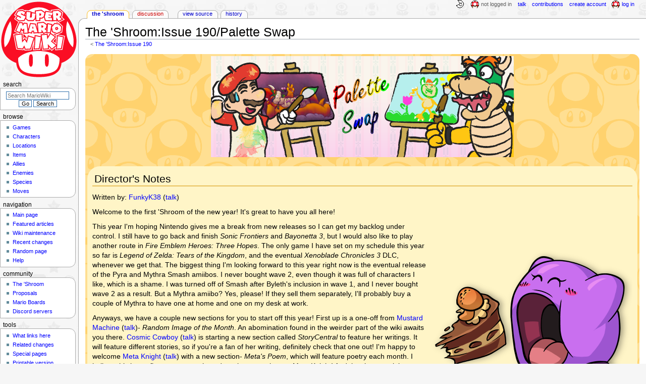

--- FILE ---
content_type: text/html; charset=UTF-8
request_url: https://www.mariowiki.com/The_%27Shroom:Issue_190/Palette_Swap
body_size: 25299
content:
<!DOCTYPE html>
<html class="client-nojs" lang="en" dir="ltr">
<head>
<meta charset="UTF-8"/>
<title>The 'Shroom:Issue 190/Palette Swap - Super Mario Wiki, the Mario encyclopedia</title>
<script>document.documentElement.className="client-js";RLCONF={"wgBreakFrames":false,"wgSeparatorTransformTable":["",""],"wgDigitTransformTable":["",""],"wgDefaultDateFormat":"mdy","wgMonthNames":["","January","February","March","April","May","June","July","August","September","October","November","December"],"wgRequestId":"d8d8e07e6e186a3710299a5b","wgCSPNonce":false,"wgCanonicalNamespace":"The_'Shroom","wgCanonicalSpecialPageName":false,"wgNamespaceNumber":104,"wgPageName":"The_'Shroom:Issue_190/Palette_Swap","wgTitle":"Issue 190/Palette Swap","wgCurRevisionId":5136781,"wgRevisionId":5136781,"wgArticleId":395972,"wgIsArticle":true,"wgIsRedirect":false,"wgAction":"view","wgUserName":null,"wgUserGroups":["*"],"wgCategories":[],"wgPageContentLanguage":"en","wgPageContentModel":"wikitext","wgRelevantPageName":"The_'Shroom:Issue_190/Palette_Swap","wgRelevantArticleId":395972,"wgIsProbablyEditable":false,"wgRelevantPageIsProbablyEditable":false,"wgRestrictionEdit":[],"wgRestrictionMove":[],"wgMFDisplayWikibaseDescriptions":{"search":false,"nearby":false,"watchlist":false,"tagline":false},"wgMediaViewerOnClick":true,"wgMediaViewerEnabledByDefault":false,"wgPopupsFlags":4};
RLSTATE={"ext.gadget.InterwikiLinkIcons":"ready","ext.gadget.ResponsiveDesktop":"ready","ext.gadget.StaffHighlights":"ready","ext.gadget.ResponsiveStyle":"ready","ext.gadget.MainPageStyle":"ready","ext.gadget.NavboxStyle":"ready","ext.gadget.GlobalStyle":"ready","ext.gadget.TableStyle":"ready","ext.gadget.ProjectPageStyle":"ready","ext.gadget.ShroomStyle":"ready","site.styles":"ready","user.styles":"ready","user":"ready","user.options":"loading","skins.monobook.styles":"ready","jquery.makeCollapsible.styles":"ready"};RLPAGEMODULES=["site","mediawiki.page.ready","jquery.makeCollapsible","skins.monobook.scripts","mmv.head","mmv.bootstrap.autostart","ext.gadget.GlobalScript","ext.gadget.Countdown","ext.gadget.VideoResizer","ext.gadget.ExplainTooltips","ext.gadget.RecentChangesRefresh","ext.gadget.DarkToggle","ext.gadget.Tabber","ext.gadget.ShroomScript","ext.gadget.YouTubePopups","ext.gadget.Awards","ext.popups"];</script>
<script>(RLQ=window.RLQ||[]).push(function(){mw.loader.implement("user.options@12s5i",function($,jQuery,require,module){mw.user.tokens.set({"patrolToken":"+\\","watchToken":"+\\","csrfToken":"+\\"});});});</script>
<link rel="stylesheet" href="/load.php?lang=en&amp;modules=jquery.makeCollapsible.styles%7Cskins.monobook.styles&amp;only=styles&amp;skin=monobook"/>
<script async="" src="/load.php?lang=en&amp;modules=startup&amp;only=scripts&amp;raw=1&amp;skin=monobook"></script>
<meta name="ResourceLoaderDynamicStyles" content=""/>
<link rel="stylesheet" href="/load.php?lang=en&amp;modules=ext.gadget.GlobalStyle%2CInterwikiLinkIcons%2CMainPageStyle%2CNavboxStyle%2CProjectPageStyle%2CResponsiveDesktop%2CResponsiveStyle%2CShroomStyle%2CStaffHighlights%2CTableStyle&amp;only=styles&amp;skin=monobook"/>
<link rel="stylesheet" href="/load.php?lang=en&amp;modules=site.styles&amp;only=styles&amp;skin=monobook"/>
<meta name="generator" content="MediaWiki 1.39.17"/>
<meta name="format-detection" content="telephone=no"/>
<meta name="theme-color" content="#D10200"/>
<meta property="og:image" content="https://mario.wiki.gallery/images/shroom-logo.png"/>
<meta property="og:description" content="The &#039;Shroom is the monthly newspaper of the Super Mario Wiki, delivering the latest in community news and entertainment."/>
<meta name="description" content="The &#039;Shroom is the monthly newspaper of the Super Mario Wiki, delivering the latest in community news and entertainment."/>
<meta name="twitter:site" content="@SMWikiOfficial"/>
<meta name="twitter:card" content="summary_large_image"/>
<meta name="viewport" content="width=1000"/>
<link rel="apple-touch-icon" href="https://mario.wiki.gallery/images/apple-touch-icon.png"/>
<link rel="icon" href="https://mario.wiki.gallery/favicon.ico"/>
<link rel="search" type="application/opensearchdescription+xml" href="/opensearch_desc.php" title="Super Mario Wiki"/>
<link rel="EditURI" type="application/rsd+xml" href="https://www.mariowiki.com/api.php?action=rsd"/>
<link rel="license" href="https://creativecommons.org/licenses/by-sa/3.0/"/>
<link rel="alternate" type="application/atom+xml" title="Super Mario Wiki Atom feed" href="/index.php?title=Special:RecentChanges&amp;feed=atom"/>
<link rel="canonical" href="https://www.mariowiki.com/The_%27Shroom:Issue_190/Palette_Swap"/>
<link rel="stylesheet" href="https://wiki.gallery/1_39/css/global.css">
<link rel="stylesheet" href="https://wiki.gallery/1_39/css/desktop.css">
<link rel="stylesheet" href="https://wiki.gallery/1_39/css/responsive.css">
<style type="text/css">
@import url(https://wiki.gallery/1_39/css/dark/all.css) (prefers-color-scheme: dark);
@import url(https://wiki.gallery/1_39/css/dark/niwa.css) (prefers-color-scheme: dark);
@import url(/MediaWiki:Dark.css?action=raw&ctype=text/css) (prefers-color-scheme: dark);
@import url(https://wiki.gallery/1_39/css/dark/monobook.css) (prefers-color-scheme: dark);
@import url(/MediaWiki:DarkMonobook.css?action=raw&ctype=text/css) (prefers-color-scheme: dark);
@import url(/MediaWiki:DarkShroom.css?action=raw&ctype=text/css) (prefers-color-scheme: dark);
</style>
<!-- Global site tag (gtag.js) - Google Analytics -->
<script async src="https://www.googletagmanager.com/gtag/js?id=G-9WQFK2W4X3"></script>
<script>
  window.dataLayer = window.dataLayer || [];
  function gtag(){dataLayer.push(arguments);}
  gtag('js', new Date());

  gtag('config', 'G-9WQFK2W4X3');
</script>
<meta property="og:title" content="The &#039;Shroom:Issue 190/Palette Swap"/>
<meta property="og:site_name" content="Super Mario Wiki"/>
<meta property="og:url" content="https://www.mariowiki.com/The_%27Shroom:Issue_190/Palette_Swap"/>
<meta property="article:modified_time" content="2025-12-16T16:11:04Z"/>
<meta property="article:published_time" content="2025-12-16T16:11:04Z"/>
<script type="application/ld+json">{"@context":"http:\/\/schema.org","@type":"Article","name":"The 'Shroom:Issue 190\/Palette Swap - Super Mario Wiki, the Mario encyclopedia","headline":"The 'Shroom:Issue 190\/Palette Swap - Super Mario Wiki, the Mario encyclopedia","mainEntityOfPage":"The 'Shroom:Issue 190\/Palette Swap","identifier":"https:\/\/www.mariowiki.com\/The_%27Shroom:Issue_190\/Palette_Swap","url":"https:\/\/www.mariowiki.com\/The_%27Shroom:Issue_190\/Palette_Swap","dateModified":"2025-12-16T16:11:04Z","datePublished":"2025-12-16T16:11:04Z","image":{"@type":"ImageObject"},"author":{"@type":"Organization","name":"Super Mario Wiki","url":"https:\/\/www.mariowiki.com","logo":{"@type":"ImageObject","caption":"Super Mario Wiki"}},"publisher":{"@type":"Organization","name":"Super Mario Wiki","url":"https:\/\/www.mariowiki.com","logo":{"@type":"ImageObject","caption":"Super Mario Wiki"}},"potentialAction":{"@type":"SearchAction","target":"https:\/\/www.mariowiki.com\/index.php?title=Special:Search&search={search_term}","query-input":"required name=search_term"}}</script>
</head>
<body class="mw-1_39 porple mariowiki desktop subpage anon newbie niwa light ns-shroom mediawiki ltr sitedir-ltr mw-hide-empty-elt ns-104 ns-subject page-The_Shroom_Issue_190_Palette_Swap rootpage-The_Shroom_Issue_190 skin-monobook action-view"><div id="globalWrapper">
	<div id="column-content">
		<div id="content" class="mw-body" role="main">
			<a id="top"></a>
			<div id="siteNotice"></div>
			<div class="mw-indicators">
			</div>
			<h1 id="firstHeading" class="firstHeading mw-first-heading"><span class="mw-page-title-namespace">The 'Shroom</span><span class="mw-page-title-separator">:</span><span class="mw-page-title-main">Issue 190/Palette Swap</span></h1>
			<div id="bodyContent" class="monobook-body">
				<div id="siteSub">From the Super Mario Wiki, the Mario encyclopedia</div>
				<div id="contentSub" ><span class="subpages">&lt; <a href="/The_%27Shroom:Issue_190" title="The &#039;Shroom:Issue 190">The &#039;Shroom:Issue 190</a></span></div>
				
				<div id="jump-to-nav"></div><a href="#column-one" class="mw-jump-link">Jump to navigation</a><a href="#searchInput" class="mw-jump-link">Jump to search</a>
				<!-- start content -->
				<div id="mw-content-text" class="mw-body-content mw-content-ltr" lang="en" dir="ltr"><div class="mw-parser-output"><div class="shroombg shroomthumb ps" style="font-size:110%">
<div class="center"><div class="floatnone"><a href="/File:PaletteSwapBanner.png" class="image"><img alt="PaletteSwapBanner.png" src="https://mario.wiki.gallery/images/a/ab/PaletteSwapBanner.png" decoding="async" loading="eager" width="600" height="200" class="img-responsive shroomheader" data-file-width="600" data-file-height="200" /></a></div></div>
<div class="shroomsection">
<h2><span id="Director's_Notes"></span><span class="mw-headline" id="Director.27s_Notes">Director's Notes</span></h2>
<p>Written by: <a href="/User:FunkyK38" title="User:FunkyK38">FunkyK38</a> (<a href="/User_talk:FunkyK38" title="User talk:FunkyK38">talk</a>)
</p>
<div class="floatright"><a href="/File:Shroom2017_FunkyK38.png" class="image"><img alt="Shroom2017 FunkyK38.png" src="https://mario.wiki.gallery/images/0/04/Shroom2017_FunkyK38.png" decoding="async" loading="eager" width="400" height="420" data-file-width="400" data-file-height="420" /></a></div>
<p>Welcome to the first 'Shroom of the new year! It's great to have you all here!
</p><p>This year I'm hoping Nintendo gives me a break from new releases so I can get my backlog under control. I still have to go back and finish <i>Sonic Frontiers</i> and <i>Bayonetta 3</i>, but I would also like to play another route in <i>Fire Emblem Heroes: Three Hopes</i>. The only game I have set on my schedule this year so far is <i>Legend of Zelda: Tears of the Kingdom</i>, and the eventual <i>Xenoblade Chronicles 3</i> DLC, whenever we get that. The biggest thing I'm looking forward to this year right now is the eventual release of the Pyra and Mythra Smash amiibos. I never bought wave 2, even though it was full of characters I like, which is a shame. I was turned off of Smash after Byleth's inclusion in wave 1, and I never bought wave 2 as a result. But a Mythra amiibo? Yes, please! If they sell them separately, I'll probably buy a couple of Mythra to have one at home and one on my desk at work.
</p><p>Anyways, we have a couple new sections for you to start off this year! First up is a one-off from <a href="/User:Mustard_Machine" class="mw-redirect" title="User:Mustard Machine">Mustard Machine</a> (<a href="/User_talk:Mustard_Machine" class="mw-redirect" title="User talk:Mustard Machine">talk</a>)- <i>Random Image of the Month</i>. An abomination found in the weirder part of the wiki awaits you there. <a href="/User:Cosmic_Cowboy" title="User:Cosmic Cowboy">Cosmic Cowboy</a> (<a href="/User_talk:Cosmic_Cowboy" title="User talk:Cosmic Cowboy">talk</a>) is starting a new section called <i>StoryCentral</i> to feature her writings. It will feature different stories, so if you're a fan of her writing, definitely check that one out! I'm happy to welcome <a href="/User:Meta_Knight" title="User:Meta Knight">Meta Knight</a> (<a href="/User_talk:Meta_Knight" title="User talk:Meta Knight">talk</a>) with a new section- <i>Meta's Poem</i>, which will feature poetry each month. I believe this is our first ever poetry-based section, so welcome, Meta Knight! And, last but certainly not least, we have a brand new comic section by our resident comic historian, <a href="/User:Winstein" title="User:Winstein">winstein</a> (<a href="/User_talk:Winstein" title="User talk:Winstein">talk</a>)! His new comic, <i>The&#160;? Panel</i> debuts in the issue, and I'm so excited for you all to see it!
</p><p>There's a lot of good stuff down below, so I won't keep you up here any longer!
</p><p>Happy reading!
</p><p>~FunkyK38
</p>
<h3><span class="mw-headline" id="Section_of_the_Month"> Section of the Month </span></h3>
<p>December Section of the Month results are here, and a LOT of you voted last month! Thank you! Our writers really enjoy being recognized for their hard work. Coming in first, we have <a href="/User:Waluigi_Time" title="User:Waluigi Time">Waluigi Time</a> (<a href="/User_talk:Waluigi_Time" title="User talk:Waluigi Time">talk</a>) with his <i>Waluigi Time Comic</i>. Next up is also Waluigi Time with his other section, <i>Shmaluigi, Private Investigator</i>. Finally, we have <a href="/User:Winstein" title="User:Winstein">winstein</a> (<a href="/User_talk:Winstein" title="User talk:Winstein">talk</a>) with <i>Drawn and Pressed</i> in third. Once again, thank you for voting, and please keep it up for this month as well!
</p>
<table cellspacing="0" cellpadding="4" align="center" width="45%" style="background:none; border-spacing: 0 1px;" class="test">

<tbody><tr>
<th colspan="5" style="background:rgba(218,165,32,0.6); border:10px solid rgba(0,0,0,0); border-radius: 25px;">PALETTE SWAP SECTION OF THE MONTH
</th></tr>
<tr>
<th style="background:rgba(218,165,32,0.4); border-radius: 25px 0 0 25px; text-align:left; width:5%">Place
</th>
<th style="background:rgba(218,165,32,0.4); text-align:left; width:15%">Section
</th>
<th style="background:rgba(218,165,32,0.4); text-align:left; width:5%">Votes
</th>
<th style="background:rgba(218,165,32,0.4); text-align:left; width:5%">%
</th>
<th style="background:rgba(218,165,32,0.4); border-radius: 0 25px 25px 0; text-align:left; width:15%">Writer
</th></tr>

<tr>
<td style="background:rgba(218,165,32,0.4); border-radius: 25px 0 0 25px;"><b>1st</b></td>
<td style="background:rgba(218,165,32,0.4);"><i><b><a href="/The_%27Shroom:Issue_189/Palette_Swap#Waluigi_Time_Comic" title="The &#39;Shroom:Issue 189/Palette Swap">Waluigi Time Comic</a></b></i></td>
<td style="background:rgba(218,165,32,0.4);"><b>18</b></td>
<td style="background:rgba(218,165,32,0.4);"><b>51.43%</b></td>
<td style="background:rgba(218,165,32,0.4); border-radius: 0 25px 25px 0;"><b><a href="/User:Waluigi_Time" title="User:Waluigi Time">Waluigi Time</a> (<a href="/User_talk:Waluigi_Time" title="User talk:Waluigi Time">talk</a>)</b>
</td></tr>
<tr>
<td style="background:rgba(218,165,32,0.4); border-radius: 25px 0 0 25px;">2nd</td>
<td style="background:rgba(218,165,32,0.4);"><i><a href="/The_%27Shroom:Issue_189/Palette_Swap#Shmaluigi.2C_Private_Investigator" title="The &#39;Shroom:Issue 189/Palette Swap">Shmaluigi, Private Investigator</a></i></td>
<td style="background:rgba(218,165,32,0.4);">12</td>
<td style="background:rgba(218,165,32,0.4);">34.29%</td>
<td style="background:rgba(218,165,32,0.4); border-radius: 0 25px 25px 0;"><a href="/User:Waluigi_Time" title="User:Waluigi Time">Waluigi Time</a> (<a href="/User_talk:Waluigi_Time" title="User talk:Waluigi Time">talk</a>)
</td></tr>
<tr>
<td style="background:rgba(218,165,32,0.4); border-radius: 25px 0 0 25px;">3rd</td>
<td style="background:rgba(218,165,32,0.4);"><i><a href="/The_%27Shroom:Issue_189/Palette_Swap#Drawn_and_Pressed" title="The &#39;Shroom:Issue 189/Palette Swap">Drawn and Pressed</a></i></td>
<td style="background:rgba(218,165,32,0.4);">5</td>
<td style="background:rgba(218,165,32,0.4);">14.29%</td>
<td style="background:rgba(218,165,32,0.4); border-radius: 0 25px 25px 0;"><a href="/User:Winstein" title="User:Winstein">winstein</a> (<a href="/User_talk:Winstein" title="User talk:Winstein">talk</a>)
</td></tr>













</tbody></table>
<div style="clear:both;"></div>
<hr />
<div class="shroom-toc">
<div class="shroom-toc-header">Art</div>
<div class="shroom-toc-content">
<div class="shroom-toc-item">
	<div class="shroom-toc-item-header">
		<div class="shroom-toc-item-title"><a href="#Site_Seeing">Site Seeing</a></div>
		<div class="shroom-toc-item-author"><a href="/User:Lakituthequick" title="User:Lakituthequick">Lakituthequick</a> (<a href="/User_talk:Lakituthequick" title="User talk:Lakituthequick">talk</a>)</div>
	</div>
	<div class="shroom-toc-description">This is the <i>deluxe</i> website.</div>
	<div class="shroom-toc-link"><a href="#Site_Seeing">read more</a></div>
</div>
<div class="shroom-toc-item">
	<div class="shroom-toc-item-header">
		<div class="shroom-toc-item-title"><a href="#Meta.27s_Poem">Meta's Poem</a></div>
		<div class="shroom-toc-item-author"><a href="/User:Meta_Knight" title="User:Meta Knight">Meta Knight</a> (<a href="/User_talk:Meta_Knight" title="User talk:Meta Knight">talk</a>)</div>
	</div>
	<div class="shroom-toc-description">And thus the clock ticks...</div>
	<div class="shroom-toc-link"><a href="#Meta.27s_Poem">read more</a></div>
</div>
<div class="shroom-toc-item">
	<div class="shroom-toc-item-header">
		<div class="shroom-toc-item-title"><a href="#Random_Image_of_the_Month">Random Image of the Month</a></div>
		<div class="shroom-toc-item-author"><a href="/User:Mustard_Machine" class="mw-redirect" title="User:Mustard Machine">Mustard Machine</a> (<a href="/User_talk:Mustard_Machine" class="mw-redirect" title="User talk:Mustard Machine">talk</a>)</div>
	</div>
	<div class="shroom-toc-description">Galactic horrors from the wiki's image horde...</div>
	<div class="shroom-toc-link"><a href="#Random_Image_of_the_Month">read more</a></div>
</div>
<div class="shroom-toc-item">
	<div class="shroom-toc-item-header">
		<div class="shroom-toc-item-title"><a href="#Waluigi_Time_Comic">Waluigi Time Comic</a></div>
		<div class="shroom-toc-item-author"><a href="/User:Waluigi_Time" title="User:Waluigi Time">Waluigi Time</a> (<a href="/User_talk:Waluigi_Time" title="User talk:Waluigi Time">talk</a>)</div>
	</div>
	<div class="shroom-toc-description">Don't blow a fuse, boys!</div>
	<div class="shroom-toc-link"><a href="#Waluigi_Time_Comic">read more</a></div>
</div>
<div class="shroom-toc-item">
	<div class="shroom-toc-item-header">
		<div class="shroom-toc-item-title"><a href="#The_.3F_Panel">The&#160;? Panel</a></div>
		<div class="shroom-toc-item-author"><a href="/User:Winstein" title="User:Winstein">winstein</a> (<a href="/User_talk:Winstein" title="User talk:Winstein">talk</a>)</div>
	</div>
	<div class="shroom-toc-description">Do you play multiplayer?</div>
	<div class="shroom-toc-link"><a href="#The_.3F_Panel">read more</a></div>
</div>
</div>
</div>
<div class="shroom-toc">
<div class="shroom-toc-header">Fictions</div>
<div class="shroom-toc-content">
<div class="shroom-toc-item">
	<div class="shroom-toc-item-header">
		<div class="shroom-toc-item-title"><a href="#Shmaluigi.2C_Private_Investigator">Shmaluigi, Private Investigator</a></div>
		<div class="shroom-toc-item-author"><a href="/User:Waluigi_Time" title="User:Waluigi Time">Waluigi Time</a> (<a href="/User_talk:Waluigi_Time" title="User talk:Waluigi Time">talk</a>)</div>
	</div>
	<div class="shroom-toc-description">Cruise ship customer service is middling at best...</div>
	<div class="shroom-toc-link"><a href="#Shmaluigi.2C_Private_Investigator">read more</a></div>
</div>
<div class="shroom-toc-item">
	<div class="shroom-toc-item-header">
		<div class="shroom-toc-item-title"><a href="#StoryCentral">StoryCentral</a></div>
		<div class="shroom-toc-item-author"><a href="/User:Cosmic_Cowboy" title="User:Cosmic Cowboy">Cosmic Cowboy</a> (<a href="/User_talk:Cosmic_Cowboy" title="User talk:Cosmic Cowboy">talk</a>)</div>
	</div>
	<div class="shroom-toc-description">You're having an exclusive meeting???</div>
	<div class="shroom-toc-link"><a href="#StoryCentral">read more</a></div>
</div>
</div>
</div>
</div>
<div class="shroomsection">
<h2><span class="mw-headline" id="Site_Seeing">Site Seeing</span></h2>
<p>Written by: <a href="/User:Lakituthequick" title="User:Lakituthequick">Lakituthequick</a> (<a href="/User_talk:Lakituthequick" title="User talk:Lakituthequick">talk</a>)
</p><p>Hello dear readers and welcome to <b>Site Seeing</b>, in which I'll go over some of the websites Nintendo releases to inform the public about their games and series!<br />
Today we will be looking at <a target="_blank" rel="nofollow" class="external text" href="https://mariokart8.nintendo.com/">the site for <i>Mario Kart 8 Deluxe</i></a>! …what do you mean I'm a month late?
</p>
<h3><span class="mw-headline" id="Overview">Overview</span></h3>
<div class="thumb tright"><div class="thumbinner" style="width:102px;"><a href="/File:SS190-mainpage.png" class="image"><img alt="A full-page screenshot of the Mario Kart 8 Deluxe website frontpage." src="https://mario.wiki.gallery/images/thumb/3/3b/SS190-mainpage.png/100px-SS190-mainpage.png" decoding="async" loading="eager" width="100" height="778" class="thumbimage" srcset="https://mario.wiki.gallery/images/thumb/3/3b/SS190-mainpage.png/150px-SS190-mainpage.png 1.5x, https://mario.wiki.gallery/images/thumb/3/3b/SS190-mainpage.png/200px-SS190-mainpage.png 2x" data-file-width="960" data-file-height="7464" /></a>  <div class="thumbcaption"><div class="magnify"><a href="/File:SS190-mainpage.png" class="internal" title="Enlarge"></a></div></div></div></div>
<p>This website is, for the most part, a one-page site, which means that all content is displayed on a single, long page. When the Booster Course Pass arrived, it got its own page, which we will cover later.
</p><p>Upon entering the site, the first thing we see is a large hero image featuring Mario, Princess Peach, and Bowser in the foreground, and an Inkling girl, Link, and Isabelle in the background, racing on N64 Rainbow Road, with Lakitu holding a start signal floating nearby.<br />
The hero contains the <i><a href="/Mario_Kart_8_Deluxe" title="Mario Kart 8 Deluxe">Mario Kart 8 Deluxe</a></i> logo, with underneath it a video preview that plays a review trailer and a button to scroll ahead to the "buy now" section further down the page. On top of the hero, and staying there even as we continue down the page, a banner is shown that informs us that the (as of writing) third wave of the <a href="/Booster_Course_Pass" class="mw-redirect" title="Booster Course Pass">Booster Course Pass</a> is available.
</p><p><br />
As we go down, we come across a scrolling gallery of eight courses (from the Mushroom and Flower cups), overlaid with art of Mario and an Inkling girl playing Balloon Battle, followed by a slogan. Then, another scrolling gallery of eight courses (Star and Special cups), with on top of that artwork of Link on the Master Cycle and a spinning emblem of the Triforce cup.
</p><p>We then enter a section starring the playable character roster, which shows all of the characters in a grid. Each of them can be clicked or tapped on to show a modal with an image of them in action, and a small video underneath it next to their name. From this modal, arrows can be used to navigate between the other characters.
</p><p>Continuing on, another scrolling gallery of courses (Shell and Banana cups) with art of Isabelle and the Crossing cup emblem divide this and the next section. This section details all cups and courses in the game, excluding the ones in the Booster Course Pass, listed by cup. Again, these can be clicked or tapped, opening a modal with a video of the course.
</p><p>The following section is a short summary of the Booster Course Pass, including a badge about the third wave (as of writing), along with artwork of Mario, Luigi, Princess Peach, and Toad driving over course icons. This section links to the aforementioned subpage.
</p><p>A few game features are described in the next section, which names and has images of Smart Steering, 200cc time trials, and wireless and online multiplayer.
</p>
<div class="thumb tleft"><div class="thumbinner" style="width:202px;"><a href="/File:SS190-character.png" class="image"><img alt="An image of Lakitu in Mario Kart 8 Deluxe, gliding through the air of Royal Raceway in the Biddybuggy. The image has the name &quot;Lakitu&quot; underneath it with the character&#39;s head, a subtitle reading &quot;Weight Class: Light&quot;, a still of a video, and the ESRB rating E for everyone with the Comic Mischief warning." src="https://mario.wiki.gallery/images/thumb/9/99/SS190-character.png/200px-SS190-character.png" decoding="async" loading="eager" width="200" height="139" class="thumbimage" srcset="https://mario.wiki.gallery/images/thumb/9/99/SS190-character.png/300px-SS190-character.png 1.5x, https://mario.wiki.gallery/images/thumb/9/99/SS190-character.png/400px-SS190-character.png 2x" data-file-width="920" data-file-height="640" /></a>  <div class="thumbcaption"><div class="magnify"><a href="/File:SS190-character.png" class="internal" title="Enlarge"></a></div>It's-a me!</div></div></div>
<p>Up next, another intermission with sliding courses (Leaf and Lightning cups) with Baby Rosalina and the Bell cup emblem on top, before moving to the power-up section.<br />
The power-up section contains a similar grid to the character roster, with all of the available items click/tappable to open a modal with a larger image and a description of the item.
</p><p>After a course gallery (Egg and Crossing cups) with Baby Mario and Baby Luigi atop the Egg cup emblem, the new and expanded battle mode is detailed. This section features a gallery with the five battles modes than can be swiped though, as well as the eight dedicated battle courses in the same style as the regular courses further up the page.
</p><p>The main page ends with a section on where and for how much to purchase the game, featuring the box art, and another note about the Booster Course Pass.
</p>
<div class="thumb tleft"><div class="thumbinner" style="width:202px;"><a href="/File:SS190-boosterpass-hero.png" class="image"><img alt="A large image of Mario, Luigi, Princess Peach, and Toad driving on top of course icons. The Mario Kart 8 Deluxe Booster Course Pass logo is displayed in the top left, with a trailer preview underneath it. On the right, a badge is displayed reading &quot;Wave 3&quot; and &quot;courses added!&quot;. Icons of New York Minute, SNES Mario Circuit 3, and N64 Kalimari Desert are displayed at an angle at the bottom." src="https://mario.wiki.gallery/images/thumb/9/9c/SS190-boosterpass-hero.png/200px-SS190-boosterpass-hero.png" decoding="async" loading="eager" width="200" height="133" class="thumbimage" srcset="https://mario.wiki.gallery/images/thumb/9/9c/SS190-boosterpass-hero.png/300px-SS190-boosterpass-hero.png 1.5x, https://mario.wiki.gallery/images/thumb/9/9c/SS190-boosterpass-hero.png/400px-SS190-boosterpass-hero.png 2x" data-file-width="1800" data-file-height="1200" /></a>  <div class="thumbcaption"><div class="magnify"><a href="/File:SS190-boosterpass-hero.png" class="internal" title="Enlarge"></a></div>A wave of <i>Tour</i> content, indeed.</div></div></div>
<p>As previously mentioned, the Booster Course Pass has its own page, available from a few places on the page, as well as the menu at the top. Entering this page, we see the same artwork of the four drivers on the course icons as a hero image, with the pass logo and a link to the trailer of the most recent wave.
</p><p>After scrolling past another gallery of courses (Turnip cup, from wave 2), artwork of Mario is shown alongside a box describing the pass, followed by another scrolling gallery, which instead shows the other eight main <i><a href="/Mario_Kart" title="Mario Kart">Mario Kart</a></i> titles (including <i><a href="/Mario_Kart_Tour" title="Mario Kart Tour">Tour</a></i>).
</p><p>Then, a section follows that, similar to the one on the main page, lists all the new cups and courses in the pass, additionally categorised per wave. Unlike the other one, these cannot be clicked for a video. Above the list, Art of Pink Gold Peach atop the course icon for Paris Promenade is shown alongside another blurb. The section is closed by another scrolling gallery of course icons (Propellor cup, also from wave 2).
</p><p>The ways the pass can be acquired are listed in the next section, first advertising the Nintendo Switch Online Expansion Pack, and then the standalone purchase, which is accompanied by Bowser.
</p><p>The page ends with a banner to return to the main page.
</p>
<div style="clear:both;"></div>
<h3><span class="mw-headline" id="Design">Design</span></h3>
<p>Where <i><a href="/Mario_Kart_8" title="Mario Kart 8">Mario Kart 8</a></i> had a mostly blue theming around it, <i>Mario Kart 8 Deluxe</i> adds red and purple to the mix, especially combined with gradients such as in the logo. This is reflected in this site, with mostly red used for single-colour accents, and said gradient for other accented pieces. Most backgrounds, however, are white or black with a pattern, such as sponsor logos, traffic signs, and checkerboards.
</p><p>Slight accents can be found on a small number of elements, such as a video frame, the clickable courses when hovered over, and the footer border. A darker red and blue gradient is used as a background of several text boxes, using white for the text.
</p><p>The site makes heavy use of imagery, mainly character art, to make it more eye-catching and interesting. It also uses moving elements, such as the mentioned scrolling course icons and rotating cup emblems, to make it more dynamic. These movements can be disabled with a button on top of the site, "reduce motion". The course galleries are tilted at an angle for added dynamic.
</p>
<div class="thumb tright"><div class="thumbinner" style="width:302px;"><a href="/File:SS190-courseicons.png" class="image"><img alt="A gallery of courses in the Mushroom Cup, showing the mushroom icon for the cup, as well as the four courses and a preview of them: Mario Kart Stadium, Water Park, Sweet Sweet Canyon, and Thwomp Ruins. The course names are in yellow labels with a pointy left side, with the point on the right side missing." src="https://mario.wiki.gallery/images/thumb/e/ec/SS190-courseicons.png/300px-SS190-courseicons.png" decoding="async" loading="lazy" width="300" height="50" class="thumbimage" srcset="https://mario.wiki.gallery/images/thumb/e/ec/SS190-courseicons.png/450px-SS190-courseicons.png 1.5x, https://mario.wiki.gallery/images/thumb/e/ec/SS190-courseicons.png/600px-SS190-courseicons.png 2x" data-file-width="1024" data-file-height="170" /></a>  <div class="thumbcaption"><div class="magnify"><a href="/File:SS190-courseicons.png" class="internal" title="Enlarge"></a></div>Hmm, we lost a bit here.</div></div></div>
<div class="thumb tright"><div class="thumbinner" style="width:202px;"><a href="/File:SS190-wave1.png" class="image"><img alt="A rounded box with the text &quot;Wave 1&quot; in it, with emblems of the Golden Dash and Lucky Cat cups on the left, and a laurel on the right." src="https://mario.wiki.gallery/images/thumb/e/e4/SS190-wave1.png/200px-SS190-wave1.png" decoding="async" loading="lazy" width="200" height="63" class="thumbimage" srcset="https://mario.wiki.gallery/images/thumb/e/e4/SS190-wave1.png/300px-SS190-wave1.png 1.5x, https://mario.wiki.gallery/images/thumb/e/e4/SS190-wave1.png/400px-SS190-wave1.png 2x" data-file-width="480" data-file-height="150" /></a>  <div class="thumbcaption"><div class="magnify"><a href="/File:SS190-wave1.png" class="internal" title="Enlarge"></a></div>Laurels = racing, right?</div></div></div>
<p>Some elements emulate parts of the interface of the game. An example of that is the name of courses in the cup and course overviews, which looks like menu items when they are selected. A few headers for game features and the header for the battle courses have a slight resemblance to HUD elements used for coin and lap counts. Interestingly, call-to-action buttons do not resemble any element in the game, instead being big, round, and pink.
</p><p>The Booster Course Pass banner and a few elements on the pass' page are decorated with laurels. The pass page in general seems to follow a slightly different design pattern than the main page, using a blue background with a slight gradient for the courses, a different design for the cup and course labels, and laurels for the wave headers.
</p><p>There are a few nuanced effects in place as well. For example, the "reduce motion" button has a purple glow around it to set it apart a bit. Another example is that a few bits of text actually use a gradient instead of a solid colour, such as the headers and blurbs for the main page sections.
</p><p>Let's look at the mobile layout as well. The site has been adapted for viewing on small screens fairly well, stacking things on top of each other where needed instead of side-to-side, and making big images smaller. The character and item rosters become smaller to still allow as many items on screen as possible, but without making these too small to interact with. Courses are laid out in a max of two courses per row, which does get a bit too small (but, interestingly enough, this is executed better on the pass page). The scrolling course galleries stop scrolling and instead become static.
</p><p>All text that isn't found in an image uses the <a target="_blank" rel="nofollow" class="external text" href="https://fonts.google.com/specimen/Roboto">Roboto</a> typeface.
</p>
<h3><span class="mw-headline" id="Tech">Tech</span></h3>
<p>This part may not be of interest to everyone, or may you even understand any of it. But it can be interesting to some people who are curious about some of the technology used to create this site.
</p><p>In short, this site appears to not use a framework, instead having been built with libraries such as jQuery and nclood, and is hosted, as many a site, on Amazon Web Services.
</p><p><a target="_blank" rel="nofollow" class="external text" href="https://jquery.com/">jQuery</a> is a JavaScript library that was used in the past to bridge the differences between the various browsers. Mostly obsolete these days due to browser progression, but still in frequent use for simple tasks and when combined with plugins.
</p><p>Nclood, which is a pun on "include" and the N for Nintendo, is a library that includes a bunch of commonly required features that are used on Nintendo's sites. This includes things like accounts, eShop connections, metrics, and social media, but also more standard things like navigation menus, headers, and footers.
</p><p>To go a bit more in-depth with one specific aspect on this site, the scrolling courses. The way these have been implemented is by updating the position of each image every 20 milliseconds, so about 50 frames per second, using the CSS property <a target="_blank" rel="nofollow" class="external text" href="https://developer.mozilla.org/en-US/docs/Web/CSS/left"><code>left</code></a>. This is being done more or less manually. A tip for people who want to implement this element: don't use the <code>left</code> property for this, this is pretty inefficient for a variety of reasons. Instead, look up <a target="_blank" rel="nofollow" class="external text" href="https://developer.mozilla.org/en-US/docs/Web/CSS/CSS_Animations/Using_CSS_animations">CSS animations</a>. Interestingly, all other animations found on the site do make use of CSS animations.
</p><p>While we are on the topic of animation, let's talk about the "reduce motion" button we found earlier. As the name implies, motion on-site is reduced when activated. This includes the scrolling galleries, rotating cup emblems, and videos (which need to be clicked to play). Modal galleries are still animated, even if the videos in them aren't.<br />
Reduced motion is a great feature, and we have encountered it on sites previously covered in Site Seeing. It helps for people who are sensitive to motion, so they can enjoy the site's contents without risk.<br />
CSS, cascading style sheets, actually includes <a target="_blank" rel="nofollow" class="external text" href="https://developer.mozilla.org/en-US/docs/Web/CSS/@media/prefers-reduced-motion">a feature to detect when a user prefers reduced motion</a>, which is available as a setting in browsers and operating systems. Unfortunately, this site does not use that, instead only having the button as a toggle. This can be justified as the site has existed for longer than the feature, but could potentially have been included later down the line.
</p>
<h3><span class="mw-headline" id="Conclusion">Conclusion</span></h3>
<p>This website looks pretty slick, I would say. The design and features are well done and I like the inclusion of the characters, courses, and items in their entirety. The animations are nice, if the tech used for parts of it is a bit dated.
</p><p>That was Site Seeing, with a December theme in January. Next month we will be back on schedule again, with a very… timely site, I dare say. Until then!
</p>
</div>
<div class="shroomsection">
<h2><span id="Meta's_Poem"></span><span class="mw-headline" id="Meta.27s_Poem">Meta's Poem</span></h2>
<p>Written by: <a href="/User:Meta_Knight" title="User:Meta Knight">Meta Knight</a> (<a href="/User_talk:Meta_Knight" title="User talk:Meta Knight">talk</a>)
</p><p>The following poem you're about to read was created during <a href="/User:Roserade" title="User:Roserade">Roserade's</a> (<a href="/User_talk:Roserade" title="User talk:Roserade">talk</a>) Poemtober 2022. For those unaware, during the month of October, every day you feel like, you create a poem! Each day had a prompt that was a singular word and you could write about however you interpreted it. This poem was written for the theme <b>Conflict</b>.  If you wish to know more about the creative process, or anything like that, you're welcome to read my commentary as well.
</p>
<h3><span class="mw-headline" id="Like_Clockwork">Like Clockwork</span></h3>
<p>Dense nebula ignites, planets collide.<br />
The wind howls, the waves chant, ash spews.<br />
Prey numbs for the beast to devour.<br />
The dust settles, the world turns, the clock ticks.
</p><p>Blessed with knowledge, favored conscious, gifted conscience.<br />
Tools misused to abuse everything in its wake,<br />
Mere pawns playing a devil's game.<br />
The breath fades, the sand falls, the clock ticks.
</p><p>Good and bad, black and white, light and dark,<br />
Must this duality be the price of living?<br />
Do we otherwise condemn ourselves into a shallow breadth of apathy?<br />
The moon tides, the river runs, the clock ticks.
</p><p>Innovation driving its ungrateful recipients to new heights.<br />
Ascension squandered by whipping the will of guidance.<br />
Sentenced to consume whilst abandoning where strife strikes the unfortunate.<br />
The dust settles, the world turns, the clock ticks.
</p>
<hr />
<div class="shroom-collapsible mw-collapsible mw-collapsed" data-expandtext="show" data-collapsetext="hide">
<div class="shroom-collapsible-header">Author Comments</div>
<div class="mw-collapsible-content">  The inspiration for this poem stemmed from my frustrations with how people in power just continue to screw others over, as well as the hypocrisy of people that use religion to justify their misdeeds. In the first verse, I wanted to demonstrate how conflict is inevitable throughout nature, and needed for survival in some instances, then contrast it throughout the rest of the poem with the idea that humans should be better. In particular, I was influenced by the song <i><a target="_blank" rel="nofollow" class="external text" href="https://youtu.be/bndL7wwAj0U">Right in Two</a></i> by the band Tool, which has similar themes throughout its lyrics. 
</div>
</div>
</div>
<div class="shroomsection">
<h2><span class="mw-headline" id="Random_Image_of_the_Month">Random Image of the Month</span></h2>
<p>Written by: <a href="/User:Mustard_Machine" class="mw-redirect" title="User:Mustard Machine">Mustard Machine</a> (<a href="/User_talk:Mustard_Machine" class="mw-redirect" title="User talk:Mustard Machine">talk</a>)
</p><p>Hello Palette Swap readers. It's me, Shoey, everyone's sixth favorite 'Shroom writer. So, one day, I was scrolling along, reading about the legendarily bad Mario cartoons, when I found it, the most horrifying image on the entire website. I realized I needed to talk about it. I realized I needed to spread this cursed knowledge to all of you. So without further ado, here's this month's featured image, an early promotional poster for the <i>Super Mario Bros. Super Show!</i>
</p>
<div class="center"><div class="floatnone"><a href="/File:SMBSSHotdogPoster.jpg" class="image" title="A poster depicts Mario, Luigi, and Toad, the former two armed with a plunger and a wrench, respectively, guarding Princess Toadstool. They stand to the left side of the poster from the viewer&#39;s perspective, and defend the princess from various monsters trying to climb up or attacking from above. Some of the monsters appear to be recognizable enemies from Super Mario Bros. 2, like a Snifit. Others appear to be original designs. On the right side of the poster from the same perspective, there are more flying monsters, and below them is a desert area with a Sphinx-like monster. In the background of the scene, a castle rises on a thin stalk, and an off-model Bowser stands outside the castle entrance. At the top of the scene, the words &quot;The Super Mario Bros.&quot; stretch across the poster, while the words &quot;Super Show!&quot; appear in the bottom right, beneath the desert."><img alt="A poster depicts Mario, Luigi, and Toad, the former two armed with a plunger and a wrench, respectively, guarding Princess Toadstool. They stand to the left side of the poster from the viewer&#39;s perspective, and defend the princess from various monsters trying to climb up or attacking from above. Some of the monsters appear to be recognizable enemies from Super Mario Bros. 2, like a Snifit. Others appear to be original designs. On the right side of the poster from the same perspective, there are more flying monsters, and below them is a desert area with a Sphinx-like monster. In the background of the scene, a castle rises on a thin stalk, and an off-model Bowser stands outside the castle entrance. At the top of the scene, the words &quot;The Super Mario Bros.&quot; stretch across the poster, while the words &quot;Super Show!&quot; appear in the bottom right, beneath the desert." src="https://mario.wiki.gallery/images/3/36/SMBSSHotdogPoster.jpg" decoding="async" loading="lazy" width="2048" height="1838" data-file-width="2048" data-file-height="1838" /></a></div></div>
<p>So let's talk about the good things in this poster first, because there aren't a lot of them! I like how the princess looks. I think it's a very solid character design. I like how Mario and Luigi look like they're about to whoop a bunch of ass with their plumbing tools. They both look pretty solid even though, like, is Luigi supposed to be Fire Luigi? Why are his colors like that? Outside of that, though, what in the hell is going on with this poster? By my count, outside of our heroes, there are only five things that are clearly related to Mario, those being what appears to be a Blue Shy Guy, a Snifit, a very fat Beezo, and a Hammer Brother. There's also Bowser as the fifth, but he's wearing a mask? Those are the only things that seem to have been based on things from Mario games.
</p><p>With everything else, though, what is going on? What was this show supposed to be about? You've got a whole bunch of nightmare creatures! There are flying pig monsters, weird tentacle fish creatures, and a skull wearing sunglasses with a go back sign. Was this cartoon originally going to be a huge mind trip? How was this supposed to advertise the Mario series? Then you have the bottom corner with the <i>Super Mario Land</i>-like Egyptian area. Was there originally going to be <i>Super Mario Land</i> aspects in the Mario cartoon? Everything about this poster just raises more questions than answers! What are these creatures? Are they working for Bowser? Who the hell is that guy in the flying car at the top? Every time I look at this poster, I just get more and more confused! Even the stuff that's directly Mario-related is so grotesque and abstract that I can't figure out what they're going for.
</p><p>This might be the worst promotional poster I've ever seen! When I look at it, I just can't figure out what kind of show the <i>Super Mario Bros. Super Show!</i> was going to be from looking at this poster. It doesn't look like it's a fun kids cartoon; instead, it looks like it's some weird late night Adult Swim show where Mario fights nightmare monsters. I have to imagine that Nintendo stepped in and went “guys, what the hell is this?” because I can't imagine Nintendo allowing them to advertise their property like this. Whatever happened, I'm glad they came to their senses, because, as bad as the <i>Super Mario Bros. Super Show!</i>, is I can't imagine how much worse it would have been had they gone with these designs.
</p>
</div>
<div class="shroomsection">
<h2><span class="mw-headline" id="Waluigi_Time_Comic">Waluigi Time Comic</span></h2>
<p>Drawn by: <a href="/User:Waluigi_Time" title="User:Waluigi Time">Waluigi Time</a> (<a href="/User_talk:Waluigi_Time" title="User talk:Waluigi Time">talk</a>)
</p>
<div class="center"><div class="floatnone"><a href="/File:WTComic-Delivery.png" class="image"><img alt="WTComic-Delivery.png" src="https://mario.wiki.gallery/images/thumb/7/7b/WTComic-Delivery.png/1200px-WTComic-Delivery.png" decoding="async" loading="lazy" width="1200" height="597" class="img-responsive" srcset="https://mario.wiki.gallery/images/7/7b/WTComic-Delivery.png 1.5x" data-file-width="1655" data-file-height="823" /></a></div></div>
</div>
<div class="shroomsection">
<h2><span id="The_?_Panel"></span><span class="mw-headline" id="The_.3F_Panel">The&#160;? Panel</span></h2>
<p>Drawn by: <a href="/User:Winstein" title="User:Winstein">winstein</a> (<a href="/User_talk:Winstein" title="User talk:Winstein">talk</a>)
</p>
<div class="center"><div class="floatnone"><a href="/File:The_Q_Panel_190.png" class="image"><img alt="The Q Panel 190.png" src="https://mario.wiki.gallery/images/thumb/1/14/The_Q_Panel_190.png/1200px-The_Q_Panel_190.png" decoding="async" loading="lazy" width="1200" height="968" class="img-responsive" srcset="https://mario.wiki.gallery/images/thumb/1/14/The_Q_Panel_190.png/1800px-The_Q_Panel_190.png 1.5x, https://mario.wiki.gallery/images/thumb/1/14/The_Q_Panel_190.png/2400px-The_Q_Panel_190.png 2x" data-file-width="2480" data-file-height="2000" /></a></div></div>
</div>
<div class="shroomsection">
<h2><span id="Shmaluigi,_Private_Investigator"></span><span class="mw-headline" id="Shmaluigi.2C_Private_Investigator">Shmaluigi, Private Investigator</span></h2>
<p>Written by: <a href="/User:Waluigi_Time" title="User:Waluigi Time">Waluigi Time</a> (<a href="/User_talk:Waluigi_Time" title="User talk:Waluigi Time">talk</a>)
</p>
<div class="center"><div class="floatnone"><a href="/File:ShmwarioPrivateInvestigator.png" class="image"><img alt="ShmwarioPrivateInvestigator.png" src="https://mario.wiki.gallery/images/thumb/0/0a/ShmwarioPrivateInvestigator.png/550px-ShmwarioPrivateInvestigator.png" decoding="async" loading="lazy" width="550" height="252" class="img-responsive" srcset="https://mario.wiki.gallery/images/thumb/0/0a/ShmwarioPrivateInvestigator.png/825px-ShmwarioPrivateInvestigator.png 1.5x, https://mario.wiki.gallery/images/0/0a/ShmwarioPrivateInvestigator.png 2x" data-file-width="1000" data-file-height="459" /></a></div></div>
<p class="center" style="font-size:170%"><b>Brains and Brawn: Part 1</b></p>
<p><b>JUNE 2022</b>
</p><p>Oh yeah, Shmwario time!
</p><p>All this time, I've been living in my brother's shadow, but not anymore! He's goin' on a cruise for a little while, so who's everyone in this city gonna come to when they need some private investigatin' done? That's right, me! All I need is one big case to make a name for myself! Gettin' one will be easy as pie!
</p><p>At least I hope so... There's a lot of detectives around here.
</p><p>Anyway, no point thinkin' about that right now. I gotta see Shmaluigi off first. He barely asks me to help with any of his cases, but when he needs someone to watch his place while I'm gone, <i>then</i> I'm the first one he calls. I see how it is.
</p>
<hr />
<p>"Alright, if anything crazy happens I left some phone numbers for you on the fridge," Shmaluigi said, "The chief, Detective Fulbright, um, Luigi and Yuri if you get desperate... Oh, and this is Mr. Goose's address, he prefers written correspondence."
</p><p>"Nothin' crazy's gonna happen! Besides, I'm sure I could handle it myself," I replied.
</p><p>"Well, it doesn't hurt to be prepared... And don't forget to water the eggplant, okay?"
</p><p>"I'm not gonna forget!"
</p><p>Somehow I got the feeling that he was monologuing in his head about how there was a 50/50 chance he'd still have an eggplant when he got home. Pssh.
</p><p>"Look, don't worry about it, I got this," I told him, putting on my irresistible Shmwario charm, "Enjoy your vacation! Everything's gonna be fine."
</p><p>"I suppose the Sticky Warrior should be around somewhere," he mumbled.
</p><p>"Your confidence in me is overwhelming," I said sarcastically.
</p><p>"Don't get me wrong, bro, I... Er, you... Hm. I have no idea how to finish this sentence, so I'm just going to go double check my luggage."
</p>
<hr />
<p>Everything started out fine, if quiet. And I mean, really, really quiet! Not a single person called to hire the services of the great Shmwario! You're tellin' me no one needs a mystery solved? Bah, whatever.
</p><p>So, I mostly just sat around, eatin' stuff and watching TV. And I gotta say, that new <i>Vandalised Life</i> show on MKBC seems like a racket to me. Yeah, Mario's got it <i>so</i> rough. Sure.
</p><p>Oh yeah, and uh, keepin' my brother's eggplant alive. That too.
</p><p>But a couple of days in, I was feelin' pretty bored already. My brother's off on a luxury cruise, and here I am with nothing to do. So I decide, hey, I'm-a gonna call Shmaluigi! I wanna hear what he's up to. Well, actually, first I was gonna come up with a fake case to talk about to make it sound like I'm doin' important stuff. Not like he's ever gonna know the difference.
</p><p>I cooked up a brilliant story on how I was workin' on a case for some high roller about criminals breaking in and stealin' their stuff, and that it was all being kept under wraps so he wouldn't hear about it in the papers or anything. With that all squared away, I called his cell.
</p><p>Nothing.
</p><p>"What kinda cruise doesn't have wi-fi?!" I said aloud to myself in frustration. Well, back to loafing around for me.
</p>
<hr />
<p>Then things got weird. The day that Shmaluigi was supposed to be back came, and I didn't hear a word from him. I tried callin' him myself, but I still wasn't able to get through. I wouldn't admit this to anybody, but I was pretty worried! My brother's supposedly the better detective, but he's still always gettin' himself into trouble.
</p><p>Maybe it was all just a misunderstanding? Calling the cruise line would probably clear things up... Surely Shmaluigi must've left something around here with the details. I doubt he'd mind if I rummaged through his desk a little.
</p><p>Aha, here it is! Noble Clipper Cruises, S.S. Dolphin. Let's just give 'em a call...
</p><p>"This is Noble Clipper Cruises, how may I help you?"
</p><p>"Hey, I gotta question about one of your ships, the S.S. Dolphin? My brother Shmaluigi was on it, and he was supposed to be back today, but I haven't heard anything from him, what's the deal with that?"
</p><p>"Um, I'll look into that, please hold."
</p><p>The employee left me alone with the cheesy hold music, which was about the biggest mood dissonance you could ask for. I waited for what seemed like a really long amount of time - I have to admit I ain't the most patient person in the world, though - before they came back on the phone.
</p><p>"I'm sorry sir, the S.S. Dolphin docked today and according to our records your brother never boarded the ship."
</p><p>"Ah, crud... Well, uh, thanks, I guess," I said before hanging up.
</p><p>Well, this was a bigger problem than I thought. Shmaluigi never even made it on the cruise at all, so where was he now?
</p><p>I paced around the apartment, tryin' to think of what to do next. All those cop shows I've seen had to be good for something, right?
</p><p>Eventually, I came up with an idea! Cell tower records! They use those all the time to find where abouts people's whereabouts are. Although, I probably wouldn't be able to get 'em myself... But I was pretty sure I knew someone who could.
</p><p>"Come on, pick up..."
</p><p>"Hello, you've reached Chief Palmer."
</p><p>"Palmer, this is-"
</p><p>"I'm out of the office right now, leave me a message and I'll get back to you when I can."
</p><p>Shoot! I hung up and didn't bother leaving a message. If he wasn't gonna answer my calls, then it was time for me to head down there and get some help myself!
</p>
<hr />
<p>I barreled my way through the NWPD headquarters and headed straight to the chief's office. Commence the door pounding!
</p><p>"PALMER! Open up in there!"
</p><p>"Um, excuse me?"
</p><p>I turned around to see a Noki standing behind me.
</p><p>"I'm Deputy Chief Shell. The chief's gone home for the night, but I might be able to help you," she said. "Hey, you're Shmaluigi's brother, right? Shmwario, isn't it?"
</p><p>Normally I'd be happy to be recognized for once, but things were lookin' kinda dire here... "Yeah, that's me. Listen, I think my brother's in trouble, he was s'posed to be on a cruise and then he wasn't, and I'm not gettin' anything when I call him, and, and... Look, I just need to get access to his cell tower records, alright? I think that'll give me something I can work with."
</p><p>"Oh dear, that's certainly a problem... Well, um, we'll need a warrant for that, so you'll have to file a missing persons report."
</p><p>Yuck, red tape!
</p>
<hr />
<p>Things went pretty well, and we were able to get the records after a few days. Shmaluigi's last known location was in a tunnel about half an hour away. The next step was to hunt for clues, so I went there to meet up with Deputy Shell.
</p><p>"Hey... Uh, if you don't mind me saying, you don't look so good," she said as I stepped outta my car. I hadn't slept much, or bothered to shave, I guess it was showing.
</p><p>"Nevermind that, what do we got here?"
</p><p>"Well, I've been searching the area while I was waiting for you to get here, and... I just can't find anything. It's like he just vanished into thin air."
</p><p>Doing my own search, I had to agree with her. There was nothin' out of place here. Except litter.
</p><p>"Yeah, I think you're right," I admitted. I didn't know what else to do, so I just sat down on the side of the road in defeat. The one thing I could think of, and it just went up in smoke.
</p><p>I think Shell could see that whatever was left of my morale at this point had gone down the toilet, 'cause she piped up. "Hey, listen, we'll, um, we'll do all we can, alright? He's one of our best."
</p><p>"Yeah," I thought to myself, "mine too."
</p>
<hr />
<p>More time passed. The summer dragged on and eventually slipped away. The NWPD kept lookin' into things in their usual ways, and I did some investigating on my own. Grasped at straws a bit. Neither of us came up with much.
</p><p>Then, one day, my phone rang.
</p><p>"This is Shmwario, whaddaya want?"
</p><p>"Shmwario, this is Chief Palmer. Listen, you need to come down to the shoreline."
</p><p>"Alright, I'm on my way."
</p><p>It seems odd, but even though I didn't know what to expect, I almost felt a sense of relief? I'd rather know something than be kept in the dark.
</p><p>Beats bein' emotionally numb for months on end, anyway.
</p><p>I showed up at the shoreline, and right away noticed the amount of NWPD activity here. I found Chief Palmer and made my way over to him.
</p><p>"Oh, you're here," he said, "I have to warn you, it's not pretty..."
</p><p>He gestured to a nearby Koopa Troopa, who lifted up the tarp lying on the ground. Sure enough, there was Shmaluigi - or what was left of him, I guess. His skin was all bluish-greenish, his hair was full of seaweed, and the outfit he'd bought to wear on vacation had definitely seen better days.
</p><p>I scratched my head, wondering how I was gonna fix this mess.
</p><p>I certainly didn't expect what happened next though - his eyes shot open, glowing bright blue through the shattered lenses of his sunglasses.
</p><p>"Waaahhh!"
</p><p>"GAH! Jumpin' Jersey!" shouted a mustachioed blue Toad standing nearby. "He's... He's undead! Da man's back again! Sham-luigi's become Shamble-igi!!"
</p><p>"Well, this shouldn't be too much of a problem," I said, pulling Shmaluigi up off the ground, trying not to break off an arm or anything because that would've made things even more complicated. "Just gotta do a little, uh, unzombification, and we'll be good to go! No sweat, bwahaha!"
</p><p>"Are you sure about this?" the chief asked. "I have a feeling you're a little in over your head here."
</p><p>"Don't worry, I got this covered!" I replied.
</p><p>I definitely didn't have this covered.
</p><p>But come on, how hard could it be?
</p><p>"Waaahhh?"
</p><p>"Ah shut up, even when you're dead ya gotta give me flack."
</p><p><i>To be continued...</i>
</p>
<hr />
<p>Thanks for reading the first <i>Shmaluigi, Private Investigator</i> story of the year! Or I guess more like <i>Shmwario, Private Investigator</i> for the time being. I'm excited to be finally getting around to tying up loose ends from the hit forum game <i>Awards Killing Game: Odyssey</i> with this new arc. If you missed it, don't worry, all you really need to know for now is that things didn't end too well for poor Shmaluigi! We'll cover the rest in due time. Anyway, I'd like to thank Roserade for returning to write that bit of dialogue for Shmue Toad towards the end there. Be sure to come back next month to see how things unfold for these brothers!
</p>
</div>
<div class="shroomsection">
<h2><span class="mw-headline" id="StoryCentral">StoryCentral</span></h2>
<p>Written by: <a href="/User:Cosmic_Cowboy" title="User:Cosmic Cowboy">Cosmic Cowboy</a> (<a href="/User_talk:Cosmic_Cowboy" title="User talk:Cosmic Cowboy">talk</a>)
</p>
<div class="center"><div class="floatnone"><a href="/File:JourneyToTheCenterOfBowser.png" class="image"><img alt="JourneyToTheCenterOfBowser.png" src="https://mario.wiki.gallery/images/6/62/JourneyToTheCenterOfBowser.png" decoding="async" loading="lazy" width="471" height="228" data-file-width="471" data-file-height="228" /></a></div></div>
<p>Tonight, AN ILLNESS HAS PLAGUED THE MUSHROOM KINGDOM! Our heroes Mario and Luigi have been called, but who's coming to crash the party?! Find out tonight on <i>JOURNEY TO THE CENTER OF BOWSER!!</i>
</p>
<hr />
<h3><span id="Chapter_1:_The_Blorbs?!_YIKES!!"></span><span class="mw-headline" id="Chapter_1:_The_Blorbs.3F.21_YIKES.21.21">Chapter 1: The Blorbs?! YIKES!!</span></h3>
<p>Mario was a recreational doctor, and, in his medical opinion, this epidemic sure was something. Toads, inflating like balloons, unable to move except for being rolled like beach balls. It was as if they all lived in some weird internet fanfiction. The lovely Princess Peach, obviously, had called an emergency meeting to discuss this disease, which had obtained the name of “The Blorbs”. And so, Mario and Luigi had arrived at the Princess’s pretty pink castle. Well, Luigi wasn’t invited, but Mario had brought him anyway. Why? Because Luigi had a right to be in the know, damn it.
</p><p>Mario opened the lavish, oversized doors to the castle, being greeted by yet another Toad.
</p><p>“Hey, Mario! Hurry! Hurry!!” exclaimed the Toad.
</p><p>“I’mma hurrying! I’mma hurrying!!” Mario responded, “Hey, Luigi! Come on!!”
</p><p>Luigi hopped in the door, still trying to put his overalls on, “Yeah! I’m here- OOF!!”
</p><p>Luigi had tripped on thin air, falling to the floor in a spectacular fashion.
“You gotta hurry! Everyone’s waiting for you in the conference room!!” the Toad screamed.
</p><p>“Hey, we got it!” Mario nodded, “You just tell everyone that the Super Mario Brothers are on the way!”
</p><p>The Toad raised his eyebrow before turning to the taller of the two twin brothers, seemingly not noticing him before.
“Oh, Luigi came too,” the Toad snarked, “Super.”
</p><p>Mario snarled, “You’d best watch that mouth if you know what’s good for you.”
“Eep!” they gulped, “L-Look…the conference room is in the back…j-just hurry! I’ll let everyone know you’re here!!”
</p><p>The Toad rushed off, leaving Mario and Luigi in the dust. Mario picked up his brother off of the floor, patting him on the back.
</p><p>“You okay, bro?” The portly plumber asked.
</p><p>“...yeah. I’ll be okay,” Luigi sighed.
</p><p>“...okie-dokey, then. Let’s-a go.”
</p><p>Mario and Luigi started their trek through the expensive-looking halls of Peach’s Castle. It seemed as though every time they entered the castle, the layout had changed. However, despite the seemingly magical ability of the castle, Mario and Luigi found themselves nearing the conference room sooner rather than later, and, much to their surprise, the conference had already started. The brothers equipped nervous smiles.
“Ah!” Called out an elderly voice, belonging to the Mushroom Retainer Toadsworth, “Master Mario! Master Luigi! We have awaited your arrival!”
</p><p>“Yeeeeaaaaaahhhh,” The plumbers seethed in unison, taking their seats at the table.
A nerdy-looking Toad cleared his throat, pulling some papers out of a binder, “Alright…so, from what we’ve gathered, a likely cause is a mushroom sold by a merchant just outside of town.”
</p><p>“Oh my…” said the Princess, “You mean to tell me that a mushroom, of all things, is the cause of all this?”
</p><p>“It looks like it. We spoke to all the infected Toads that we could, and they all said they had bought this funky looking mushroom.”
</p><p>“So, this mushroom…” Mario spoke up, “It can’t possibly be a local variant, right..? But who’d introduce such a thing?”
</p><p>“Well,” Explained the nerdy Toad, “It seems to be some guy wrapped in a cape, and they don’t seem to be from around here at ALL.”
</p><p>A young, humanoid blonde woman spoke up from across the room, “That guy’s our only lead…we gotta go find them!”
</p><p>“Master Mario! Master Luigi!” Called Toadsworth, “The hour of action is now! You must stomp this fiend as if they were Bowser!”
</p><p>“Oh, yeah!” Exclaimed Mario, “We got this, right, Luigi?”
</p><p>Mario only got his brother’s snores as a response. That, and deep, evil laughter.
“DID SOMEONE PAGE THE KING OF AWESOME?!?!?!”
</p><p>The room instantly went into a panic, with most trying to flee out a back door.
</p><p>“PEACH!!” Called the conference crashing Koopa King, “So, I’m an outcast to ya, huh?! What’d I ever do to deserve that?!”
Bowser punched a hole through the table, allowing a clear path to the Princess.
“W-Whatever are you doing here?” Peach stuttered out, “We are in the middle of a very important meeting! The very kingdom is in peril!”
</p><p>“You don’t think I already knew?! Guess what, your Royal Genius, I LIVE HERE!! I have a right to be here, duh! Come on, uh, you! Green Stache! Back me up here!!”
Luigi did not respond, as he was too busy snoozing, causing the foul king to facepalm.
</p><p>“Oh, whatever, my point still stands!!”
Mario leapt in front of the Princess, “Er, Scusi, but did you RSVP? We didn’t exactly save a seat for you, you know.”
</p><p>In a fit of rage, Bowser breathed fire at the two, causing Mario to tackle the Princess out of the way.
</p><p>“CRUD!!!” Bowser cried, “MARRRIIIOOO!! Are you SERIOUSLY trying to start with me AGAIN?! I hear about this meeting, and think, ‘hey, I should act all nice’, right?? But, hoo boy, the second I see your ugly mug, Mr. Nice Bowser is GONE! Yeah, you know what?! Forget your dumb meeting!! I’ll just pummel you and snatch Peach!! SHOWTIME!!”
</p><p>“Alright, if you insist!” Mario snapped back, “LET’S-A GO!!”
</p>
<hr />
<p>Bowser's at it again!! Will Mario be able to beat back the evil Koopa King?! WILL LUIGI EVER WAKE UP?! Tune in next time for Mario versus Bowser, ONLY ON STORYCENTRAL!!
</p>
</div>
<center><script>window.answerOtherHTML=undefined</script><script type="text/javascript" charset="utf-8" src="https://secure.polldaddy.com/p/11311647.js"></script><noscript><a href="https://poll.fm/11311647">Link to poll</a></noscript></center>
<table class="mw-collapsible shroomnav shroomnav-winter mw-collapsed">
<tbody><tr>
<th colspan="2"><a href="/The_%27Shroom:Issue_190" title="The &#39;Shroom:Issue 190"><span style="color:white;">The 'Shroom: Issue 190</span></a>
</th></tr>

<tr>
<th width="20%">Staff sections
</th>
<td><a href="/The_%27Shroom:Issue_190/Staff_Notes" title="The &#39;Shroom:Issue 190/Staff Notes">Staff Notes</a> • <a href="/The_%27Shroom:Issue_190/The_%27Shroom_Spotlight" title="The &#39;Shroom:Issue 190/The &#39;Shroom Spotlight">The 'Shroom Spotlight</a> • <a href="/The_%27Shroom:Issue_190/The_%27Shroom_Holiday_Scavenger" title="The &#39;Shroom:Issue 190/The &#39;Shroom Holiday Scavenger">The 'Shroom Holiday Scavenger</a> • <a href="/The_%27Shroom:Issue_190/Directorial_Address" title="The &#39;Shroom:Issue 190/Directorial Address">Directorial Address</a>
</td></tr>
<tr>
<th>Features
</th>
<td><a href="/The_%27Shroom:Issue_190/Fake_News" title="The &#39;Shroom:Issue 190/Fake News">Fake News</a> • <a href="/The_%27Shroom:Issue_190/Fun_Stuff" title="The &#39;Shroom:Issue 190/Fun Stuff">Fun Stuff</a> • <a class="mw-selflink selflink">Palette Swap</a> • <a href="/The_%27Shroom:Issue_190/Pipe_Plaza" title="The &#39;Shroom:Issue 190/Pipe Plaza">Pipe Plaza</a> • <a href="/The_%27Shroom:Issue_190/Critic_Corner" title="The &#39;Shroom:Issue 190/Critic Corner">Critic Corner</a> • <a href="/The_%27Shroom:Issue_190/Strategy_Wing" title="The &#39;Shroom:Issue 190/Strategy Wing">Strategy Wing</a>
</td></tr></tbody></table>
<div class="shroomfooter">
<ul><li><a href="/The_%27Shroom:Main_Page" title="The &#39;Shroom:Main Page"><b>Front Page</b></a></li>
<li><a href="/The_%27Shroom:About" title="The &#39;Shroom:About">About</a></li>
<li><a href="/The_%27Shroom:Archives" title="The &#39;Shroom:Archives">Archives</a></li>
<li><a href="/The_%27Shroom_talk:Main_Page" title="The &#39;Shroom talk:Main Page">Comments</a></li>
<li>Forum Boards (<a href="https://www.marioboards.com/forums/34/" class="extiw" title="mb:forums/34/">Main</a> — <a href="https://www.marioboards.com/forums/88/" class="extiw" title="mb:forums/88/">Writers</a>)</li>
<li><a href="/The_%27Shroom:Subscribe" title="The &#39;Shroom:Subscribe">Subscribe</a></li>
<li><a href="/The_%27Shroom:Spotlight" title="The &#39;Shroom:Spotlight">Spotlight</a></li>
<li><a href="/The_%27Shroom:Contact_us" title="The &#39;Shroom:Contact us">Contact us</a></li>
<li><a href="/The_%27Shroom:Manual_of_Style" title="The &#39;Shroom:Manual of Style">Manual of Style</a></li>
<li><a href="/The_%27Shroom:Sign_up" title="The &#39;Shroom:Sign up"><b>Sign up</b></a></li></ul>
</div></div>
<!-- 
NewPP limit report
Cached time: 20260118094913
Cache expiry: 86400
Reduced expiry: false
Complications: []
CPU time usage: 0.068 seconds
Real time usage: 0.074 seconds
Preprocessor visited node count: 887/1000000
Post‐expand include size: 20609/4194304 bytes
Template argument size: 9608/4194304 bytes
Highest expansion depth: 9/100
Expensive parser function count: 0/1000
Unstrip recursion depth: 0/20
Unstrip post‐expand size: 15/5000000 bytes
ExtLoops count: 0/10000
-->
<!--
Transclusion expansion time report (%,ms,calls,template)
100.00%   16.429      1 -total
 22.20%    3.648      1 The_&#039;Shroom:Issue_190/footer
 21.99%    3.613      2 Template:ShroomToc
 19.64%    3.227      1 Template:ShroomSOTM
 15.51%    2.548     25 Template:User
 15.41%    2.531      7 Template:ShroomTocItem
 12.78%    2.099      1 Template:Shroomnav2017
  5.90%    0.969      1 Template:ShroomCollapsible
  4.47%    0.734      1 Template:Color_link
  4.26%    0.700      2 Template:Br
-->

<!-- Saved in parser cache with key mario?hwiki:pcache:idhash:395972-0!canonical and timestamp 20260118094913 and revision id 5136781.
 -->
</div>
<div class="printfooter" data-nosnippet="">Retrieved from "<a dir="ltr" href="https://www.mariowiki.com/index.php?title=The_%27Shroom:Issue_190/Palette_Swap&amp;oldid=5136781">https://www.mariowiki.com/index.php?title=The_%27Shroom:Issue_190/Palette_Swap&amp;oldid=5136781</a>"</div></div>
				<div id="catlinks" class="catlinks catlinks-allhidden" data-mw="interface"></div>
				<!-- end content -->
				<div class="visualClear"></div>
			</div>
		</div>
		<div class="visualClear"></div>
	</div>
	<div id="column-one" >
		<h2>Navigation menu</h2>
		<div role="navigation" class="portlet" id="p-cactions" aria-labelledby="p-cactions-label">
			<h3 id="p-cactions-label" >Page actions</h3>
			<div class="pBody">
				<ul >
				<li id="ca-nstab-the_&#039;shroom" class="selected mw-list-item"><a href="/The_%27Shroom:Issue_190/Palette_Swap">The &#039;Shroom</a></li><li id="ca-talk" class="new mw-list-item"><a href="/The_%27Shroom_talk:Issue_190/Palette_Swap?action=edit&amp;redlink=1" rel="discussion" title="Discussion about the content page (page does not exist) [t]" accesskey="t">Discussion</a></li><li id="ca-view" class="selected mw-list-item"><a href="/The_%27Shroom:Issue_190/Palette_Swap">Read</a></li><li id="ca-viewsource" class="mw-list-item"><a href="/The_%27Shroom:Issue_190/Palette_Swap?action=edit" title="This page is protected.&#10;You can view its source [e]" accesskey="e">View source</a></li><li id="ca-history" class="mw-list-item"><a href="/The_%27Shroom:Issue_190/Palette_Swap?action=history" title="Past revisions of this page [h]" accesskey="h">History</a></li>
				
				</ul>
			</div>
		</div>
		
<div role="navigation" class="portlet mw-portlet mw-portlet-cactions-mobile"
	id="p-cactions-mobile" aria-labelledby="p-cactions-mobile-label">
	<h3 id="p-cactions-mobile-label" >Page actions</h3>
	<div class="pBody">
		<ul ><li id="the_&#039;shroom-mobile" class="selected mw-list-item"><a href="/The_%27Shroom:Issue_190/Palette_Swap" title="The &#039;Shroom">The &#039;Shroom</a></li><li id="the_&#039;shroom_talk-mobile" class="new mw-list-item"><a href="/The_%27Shroom_talk:Issue_190/Palette_Swap?action=edit&amp;redlink=1" title=" (page does not exist)">Discussion</a></li><li id="ca-more" class="mw-list-item"><a href="#p-cactions">More</a></li><li id="ca-tools" class="mw-list-item"><a href="#p-tb" title="Tools">Tools</a></li></ul>
		
	</div>
</div>

		<div role="navigation" class="portlet" id="p-personal" aria-labelledby="p-personal-label">
			<h3 id="p-personal-label" >Personal tools</h3>
			<div class="pBody">
				<ul >
				<li id="pt-anonuserpage" class="mw-list-item">Not logged in</li><li id="pt-anontalk" class="mw-list-item"><a href="/Special:MyTalk" title="Discussion about edits from this IP address [n]" accesskey="n">Talk</a></li><li id="pt-anoncontribs" class="mw-list-item"><a href="/Special:MyContributions" title="A list of edits made from this IP address [y]" accesskey="y">Contributions</a></li><li id="pt-createaccount" class="mw-list-item"><a href="/index.php?title=Special:CreateAccount&amp;returnto=The+%27Shroom%3AIssue+190%2FPalette+Swap" title="You are encouraged to create an account and log in; however, it is not mandatory">Create account</a></li><li id="pt-login" class="mw-list-item"><a href="/index.php?title=Special:UserLogin&amp;returnto=The+%27Shroom%3AIssue+190%2FPalette+Swap" title="You are encouraged to log in; however, it is not mandatory [o]" accesskey="o">Log in</a></li>
				</ul>
			</div>
		</div>
		<div class="portlet" id="p-logo" role="banner">
			<a href="/" class="mw-wiki-logo"></a>
		</div>
		<div id="sidebar">
		
<div role="navigation" class="portlet mw-portlet mw-portlet-Browse"
	id="p-Browse" aria-labelledby="p-Browse-label">
	<h3 id="p-Browse-label" >Browse</h3>
	<div class="pBody">
		<ul ><li id="n-Games" class="mw-list-item"><a href="/List_of_games" title="All the games Mario has ever appeared in, right here">Games</a></li><li id="n-Characters" class="mw-list-item"><a href="/List_of_characters" title="Every Super Mario character, no matter how obscure">Characters</a></li><li id="n-Locations" class="mw-list-item"><a href="/List_of_locations" title="The various places in the Super Mario games">Locations</a></li><li id="n-Items" class="mw-list-item"><a href="/List_of_items" title="Every power-up and mushroom, even collectibles">Items</a></li><li id="n-Allies" class="mw-list-item"><a href="/List_of_allies" title="Throughout their travels, Mario and company have picked up many friends">Allies</a></li><li id="n-Enemies" class="mw-list-item"><a href="/List_of_enemies" title="Super Mario games wouldn&#039;t be much of a challenge without these fiends">Enemies</a></li><li id="n-Species" class="mw-list-item"><a href="/List_of_species" title="The many species that Mario and friends have run into over the years">Species</a></li><li id="n-Moves" class="mw-list-item"><a href="/List_of_moves" title="The attacks and abilities used by Mario and others">Moves</a></li></ul>
		
	</div>
</div>

		<div role="search" class="portlet" id="p-search">
			<h3 id="p-search-label" ><label for="searchInput">Search</label></h3>
			<div class="pBody" id="searchBody">
				<form action="/index.php" id="searchform"><input type="hidden" value="Special:Search" name="title"><input type="search" name="search" placeholder="Search MarioWiki" aria-label="Search MarioWiki" autocapitalize="sentences" title="Search the Super Mario Wiki [f]" accesskey="f" id="searchInput"/><input type="submit" name="go" value="Go" title="Go to a page with this exact name if it exists" class="searchButton" id="searchButton"/> <input type="submit" name="fulltext" value="Search" title="Search the pages for this text" class="searchButton mw-fallbackSearchButton" id="mw-searchButton"/></form>
			</div>
		</div>
		
<div role="navigation" class="portlet mw-portlet mw-portlet-Navigation"
	id="p-Navigation" aria-labelledby="p-Navigation-label">
	<h3 id="p-Navigation-label" >Navigation</h3>
	<div class="pBody">
		<ul ><li id="n-mainpage-description" class="mw-list-item"><a href="/" title="Visit the main page [z]" accesskey="z">Main page</a></li><li id="n-Featured-articles" class="mw-list-item"><a href="/MarioWiki:Featured_articles" title="Articles that represent the best the wiki has to offer">Featured articles</a></li><li id="n-Wiki-maintenance" class="mw-list-item"><a href="/MarioWiki:Maintenance" title="Help us maintain various aspects of the wiki and fix articles">Wiki maintenance</a></li><li id="n-recentchanges" class="mw-list-item"><a href="/Special:RecentChanges" title="A list of recent changes in the wiki [r]" accesskey="r">Recent changes</a></li><li id="n-randompage" class="mw-list-item"><a href="/Special:Random" title="Load a random page [x]" accesskey="x">Random page</a></li><li id="n-help" class="mw-list-item"><a href="/Help:Contents" title="The place to find out">Help</a></li></ul>
		
	</div>
</div>

<div role="navigation" class="portlet mw-portlet mw-portlet-Community"
	id="p-Community" aria-labelledby="p-Community-label">
	<h3 id="p-Community-label" >Community</h3>
	<div class="pBody">
		<ul ><li id="n-The-.27Shroom" class="mw-list-item"><a href="/The_%27Shroom:Main_Page" title="Our community newspaper, updated monthly">The &#039;Shroom</a></li><li id="n-Proposals" class="mw-list-item"><a href="/MarioWiki:Proposals" title="Ideas to improve the wiki where users give their votes and opinions">Proposals</a></li><li id="n-Mario-Boards" class="mw-list-item"><a href="https://www.marioboards.com/" title="Our official forum, with a lot to discuss">Mario Boards</a></li><li id="n-Discord-servers" class="mw-list-item"><a href="/MarioWiki:Discord_servers" title="Chat with us on Discord">Discord servers</a></li></ul>
		
	</div>
</div>

<div role="navigation" class="portlet mw-portlet mw-portlet-tb"
	id="p-tb" aria-labelledby="p-tb-label">
	<h3 id="p-tb-label" >Tools</h3>
	<div class="pBody">
		<ul ><li id="t-whatlinkshere" class="mw-list-item"><a href="/Special:WhatLinksHere/The_%27Shroom:Issue_190/Palette_Swap" title="A list of all wiki pages that link here [j]" accesskey="j">What links here</a></li><li id="t-recentchangeslinked" class="mw-list-item"><a href="/Special:RecentChangesLinked/The_%27Shroom:Issue_190/Palette_Swap" rel="nofollow" title="Recent changes in pages linked from this page [k]" accesskey="k">Related changes</a></li><li id="t-specialpages" class="mw-list-item"><a href="/Special:SpecialPages" title="A list of all special pages [q]" accesskey="q">Special pages</a></li><li id="t-print" class="mw-list-item"><a href="javascript:print();" rel="alternate" title="Printable version of this page [p]" accesskey="p">Printable version</a></li><li id="t-permalink" class="mw-list-item"><a href="/index.php?title=The_%27Shroom:Issue_190/Palette_Swap&amp;oldid=5136781" title="Permanent link to this revision of this page">Permanent link</a></li><li id="t-info" class="mw-list-item"><a href="/The_%27Shroom:Issue_190/Palette_Swap?action=info" title="Information and statistics about this page">Page information</a></li></ul>
		
	</div>
</div>

		
		</div>
		<a href="#sidebar" title="Jump to navigation"
			class="menu-toggle" id="sidebar-toggle"></a>
		<a href="#p-personal" title="user tools"
			class="menu-toggle" id="p-personal-toggle"></a>
		<a href="#globalWrapper" title="back to top"
			class="menu-toggle" id="globalWrapper-toggle"></a>
	</div>
	<!-- end of the left (by default at least) column -->
	<div class="visualClear"></div>
	<div id="footer" class="mw-footer" role="contentinfo"
		>
		<div id="f-copyrightico" class="footer-icons">
			<a href="https://creativecommons.org/licenses/by-sa/3.0/" target="_self"><img src="//mario.wiki.gallery/resources/assets/licenses/cc-by-sa.png" alt="Attribution-ShareAlike 3.0 Unported" width="88" height="31" loading="lazy"/></a>
		</div>
		<div id="f-poweredbyico" class="footer-icons">
			<a href="https://www.mediawiki.org/" target="_self"><img src="//mario.wiki.gallery/resources/assets/poweredby_mediawiki_88x31.png" alt="Powered by MediaWiki" srcset="//mario.wiki.gallery/resources/assets/poweredby_mediawiki_132x47.png 1.5x, //mario.wiki.gallery/resources/assets/poweredby_mediawiki_176x62.png 2x" width="88" height="31" loading="lazy"/></a>
		</div>
		<ul id="f-list">
			<li id="lastmod"> This page was last edited on December 16, 2025, at 16:11.</li><li id="copyright">Content is available under <a class="external" rel="nofollow" href="https://creativecommons.org/licenses/by-sa/3.0/">Attribution-ShareAlike 3.0 Unported</a> unless otherwise noted.</li>
			<li id="privacy"><a href="https://www.porplemontage.com/privacy">Privacy policy</a></li><li id="about"><a href="/MarioWiki:About">About MarioWiki</a></li><li id="disclaimer"><a href="/MarioWiki:General_disclaimer">Disclaimers</a></li><li id="mobileview"><a href="https://www.mariowiki.com/index.php?title=The_%27Shroom:Issue_190/Palette_Swap&amp;mobileaction=toggle_view_mobile" class="noprint stopMobileRedirectToggle">Mobile view</a></li>
		</ul>
	</div>
</div>
<script>(RLQ=window.RLQ||[]).push(function(){mw.config.set({"wgPageParseReport":{"limitreport":{"cputime":"0.068","walltime":"0.074","ppvisitednodes":{"value":887,"limit":1000000},"postexpandincludesize":{"value":20609,"limit":4194304},"templateargumentsize":{"value":9608,"limit":4194304},"expansiondepth":{"value":9,"limit":100},"expensivefunctioncount":{"value":0,"limit":1000},"unstrip-depth":{"value":0,"limit":20},"unstrip-size":{"value":15,"limit":5000000},"timingprofile":["100.00%   16.429      1 -total"," 22.20%    3.648      1 The_\u0026#039;Shroom:Issue_190/footer"," 21.99%    3.613      2 Template:ShroomToc"," 19.64%    3.227      1 Template:ShroomSOTM"," 15.51%    2.548     25 Template:User"," 15.41%    2.531      7 Template:ShroomTocItem"," 12.78%    2.099      1 Template:Shroomnav2017","  5.90%    0.969      1 Template:ShroomCollapsible","  4.47%    0.734      1 Template:Color_link","  4.26%    0.700      2 Template:Br"]},"loops":{"limitreport-count-limited":{"value":0,"limit":10000}},"cachereport":{"timestamp":"20260118094913","ttl":86400,"transientcontent":false}}});mw.config.set({"wgBackendResponseTime":141});});</script>
</body>
<!-- Cached 20260118094913 -->
</html>

--- FILE ---
content_type: text/javascript;charset=utf-8
request_url: https://secure.polldaddy.com/p/11311647.js
body_size: 6525
content:
var PDV_POLL_q11311647 = 'Which of the above sections did you like the most?';
var PDV_share11311647 = 0;
var PDV_id11311647 = 11311647;
var PDV_w11311647 = 11311647;
var pollClosed11311647 = true;
var PDV_A11311647= new Array();
PDV_A11311647[0] = new Array(4);
PDV_A11311647[0][0] = '51587659';
PDV_A11311647[0][1] = 'Site Seeing (Lakituthequick)';
PDV_A11311647[0][2] = '0';
PDV_A11311647[0][3] = '';

PDV_A11311647[1] = new Array(4);
PDV_A11311647[1][0] = '51587672';
PDV_A11311647[1][1] = 'Meta\'s Poem (Meta Knight)';
PDV_A11311647[1][2] = '0';
PDV_A11311647[1][3] = '';

PDV_A11311647[2] = new Array(4);
PDV_A11311647[2][0] = '51587673';
PDV_A11311647[2][1] = 'Random Image of the Month (Mustard Machine)';
PDV_A11311647[2][2] = '0';
PDV_A11311647[2][3] = '';

PDV_A11311647[3] = new Array(4);
PDV_A11311647[3][0] = '51587660';
PDV_A11311647[3][1] = 'Waluigi Time Comic (Waluigi Time)';
PDV_A11311647[3][2] = '0';
PDV_A11311647[3][3] = '';

PDV_A11311647[4] = new Array(4);
PDV_A11311647[4][0] = '51587674';
PDV_A11311647[4][1] = 'The ? Panel (winstein)';
PDV_A11311647[4][2] = '0';
PDV_A11311647[4][3] = '';

PDV_A11311647[5] = new Array(4);
PDV_A11311647[5][0] = '51587661';
PDV_A11311647[5][1] = 'Shmaluigi, Private Investigator (Waluigi Time)';
PDV_A11311647[5][2] = '0';
PDV_A11311647[5][3] = '';

PDV_A11311647[6] = new Array(4);
PDV_A11311647[6][0] = '51587675';
PDV_A11311647[6][1] = 'StoryCentral (Cosmic Cowboy)';
PDV_A11311647[6][2] = '0';
PDV_A11311647[6][3] = '';

if ( !document.getElementById('poll_style11311647') ) {
	fileref=document.createElement('style');
	fileref.setAttribute('type', 'text/css');
	fileref.setAttribute('id', 'poll_style11311647');
	var def = '#PDI_container11311647 .pds-box{width:300px;background:#fff;border:1px solid #ccc;box-sizing:border-box;color:#4e4e4e;font-family:-apple-system, BlinkMacSystemFont, \"Segoe UI\", Roboto, Helvetica, Arial, sans-serif, \"Apple Color Emoji\", \"Segoe UI Emoji\", \"Segoe UI Symbol\";font-size:13px;font-weight:400;padding:30px 25px;text-align:left} #PDI_container11311647 .pds-box .poll__question-media{display:inline-block;max-width:248px;max-height:148.8px;overflow:hidden;padding-top:16px;margin-bottom:8px} #PDI_container11311647 .pds-box .poll__question-media::after{content:\"\";display:block;clear:both} #PDI_container11311647 .pds-box .poll__question-media audio,.pds-box .poll__question-media span{vertical-align:top;max-width:248px} #PDI_container11311647 .pds-box .poll__question-media iframe{max-width:248px;max-height:148.8px} #PDI_container11311647 .pds-box .poll__question-media div{background-size:cover;display:inline-block;width:248px;height:148.8px;position:relative;overflow:hidden} #PDI_container11311647 .pds-box .poll__question-media div img{position:absolute;max-width:unset;vertical-align:top} #PDI_container11311647 .pds-box .poll__answer-media-public{display:inline-block;max-width:150px;max-height:90px;overflow:hidden;margin-top:16px;margin-bottom:8px} #PDI_container11311647 .pds-box .poll__answer-media-public::after{content:\"\";display:block;clear:both} #PDI_container11311647 .pds-box .poll__answer-media-public audio,.pds-box .poll__answer-media-public span{vertical-align:top;max-width:150px} #PDI_container11311647 .pds-box .poll__answer-media-public iframe{max-width:150px;max-height:90px} #PDI_container11311647 .pds-box .poll__answer-media-public div{background-size:cover;display:inline-block;width:150px;height:90px;position:relative;overflow:hidden} #PDI_container11311647 .pds-box .poll__answer-media-public div img{position:absolute;max-width:unset;vertical-align:top} #PDI_container11311647 .pds-box br{display:none} #PDI_container11311647 .pds-box input[type=checkbox],.pds-box input[type=radio]{top:unset} #PDI_container11311647 .pds-box .pds-clear{display:none} #PDI_container11311647 .pds-box .pds-question-top{font-size:18px;font-weight:900;margin:0 0 15px;padding:0;line-height:1} #PDI_container11311647 .pds-box .pds-answer{border-color:#e8e8e8;border-style:solid;border-width:1px 0;padding:20px 0} #PDI_container11311647 .pds-box .pds-answer-group{margin:0 0 15px} #PDI_container11311647 .pds-box .pds-answer-row{align-items:center;display:flex;flex-direction:row;line-height:1em} #PDI_container11311647 .pds-box .pds-answer > .pds-answer-group{margin:15px 0} #PDI_container11311647 .pds-box .pds-answer-group:last-child{margin-bottom:0} #PDI_container11311647 .pds-box .pds-answer-input{display:inline-flex;margin:0 10px 0 0;align-self:flex-start} #PDI_container11311647 .pds-box .pds-radiobutton{margin:3px .5ex} #PDI_container11311647 .pds-box .pds-input-label{cursor:pointer;display:inline-flex;flex:1;word-break:break-word} #PDI_container11311647 .pds-box .pds-other-label{cursor:pointer;display:inline-flex} #PDI_container11311647 .pds-box .pds-answer-other{display:inline-flex;flex:1;margin:0 0 0 10px} #PDI_container11311647 .pds-box .pds-textfield{background:#fff;border:1px solid #333;font-size:12px;padding:2px;width:100%} #PDI_container11311647 .pds-box .pds-feedback-group{display:flex;flex-direction:column;margin:0 0 15px} #PDI_container11311647 .pds-box .pds-feedback-group:last-child{margin-bottom:0} #PDI_container11311647 .pds-box .pds-feedback-label{display:flex} #PDI_container11311647 .pds-box .pds-feedback-label .pds-answer-text{flex:1;overflow:hidden;text-align:left;text-overflow:ellipsis;white-space:nowrap} #PDI_container11311647 .pds-box .pds-feedback-label .pds-feedback-result{text-align:right} #PDI_container11311647 .pds-box .pds-feedback-per{font-weight:700} #PDI_container11311647 .pds-box .pds-feedback-votes{font-weight:400} #PDI_container11311647 .pds-box .pds-answer-feedback{background-color:#fff;border:1px solid #333;box-sizing:border-box;height:10px;margin:3px 0 0;width:100%} #PDI_container11311647 .pds-box .pds-answer-feedback-bar{background-color:#333;height:100%} #PDI_container11311647 .pds-box .pds-vote-button,.pds-box .pds-vote-button-load{background-color:#333;border:1px solid #333;box-sizing:border-box;color:#fff;font-weight:700;line-height:25px;padding:5px 25px;text-decoration:none} #PDI_container11311647 .pds-box .pds-vote-button:hover,.pds-box .pds-vote-button-load{background-color:#fff;color:#333} #PDI_container11311647 .pds-box .pds-vote{padding:15px 0 0} #PDI_container11311647 .pds-box .pds-links,.pds-box .pds-links-back{display:flex;justify-content:center;text-align:center;flex-direction:column} #PDI_container11311647 .pds-box .pds-links{margin:30px 0 0} #PDI_container11311647 .pds-box .pds-links a,.pds-box .pds-links-back a{color:#4e4e4e;display:inline-flex;font-weight:400;line-height:24px;margin:0 0 10px;text-decoration:none;align-self:center} #PDI_container11311647 .pds-box .pds-links a:first-child,.pds-box .pds-links-back a:first-child{margin:0} #PDI_container11311647 .pds-box .pds-comments span{font-weight:400} #PDI_container11311647 .pds-box .pds-total-votes{margin:15px 0 0} #PDI_container11311647 .pds-box .pds-total-votes span{font-weight:700} #PDI_container11311647 .pds-box #pds-sharing{align-items:flex-start;display:flex;flex-direction:column;margin:15px 0 0} #PDI_container11311647 .pds-box .pds-sharing-facebook{margin:0 0 10px!important}';
	if ( is_secure() ){
		def = def.replace(/http:\/\/i.polldaddy/g,'https://polldaddy');
		def = def.replace(/http:\/\/s3.wordpress/g,'https://s-ssl.wordpress');
	} 
	if ( fileref.styleSheet ) { // IE
		fileref.styleSheet.cssText = def;
	} else { // the world
		fileref.appendChild(document.createTextNode(def));
	}
	document.getElementsByTagName('head').item(0).appendChild(fileref);
}
if( !document.getElementById('PDI_container11311647') ) {
	document.write("<a name='pd_a_11311647'></a><div class='PDS_Poll' id='PDI_container11311647'></div>");
};
document.getElementById('PDI_container11311647').innerHTML = '<div class="pds-box" > <div class="pds-box-outer"> <div class="pds-box-inner"> <div class="pds-box-top"> <div class="pds-question" role="heading" aria-level="2"> <div class="pds-question-outer"> <div class="pds-question-inner"> <div class="pds-question-top" tabindex="-1" id="question-top-11311647"> Which of the above sections did you like the most? (Poll Closed) </div> </div> </div> </div> <div class="pds-vote"> <div class="pds-totalvotes-outer"> <span class="pds-links-back"> </span> <span class="pds-clear" style="display: block;clear: both;height:1px;line-height:1px;">&nbsp;</span> </div> </div> </div> </div> </div> </div>';

//v3.6 2023-06-21
function Sanitize(a){var b=a||{};this.config={};this.config.elements=b.elements?b.elements:[];this.config.attributes=b.attributes?b.attributes:{};this.config.attributes[Sanitize.ALL]=this.config.attributes[Sanitize.ALL]?this.config.attributes[Sanitize.ALL]:[];this.config.allow_comments=b.allow_comments?b.allow_comments:!1;this.allowed_elements={};this.config.protocols=b.protocols?b.protocols:{};this.config.add_attributes=b.add_attributes?b.add_attributes:{};this.dom=b.dom?b.dom:document;for(a=0;a<
this.config.elements.length;a++)this.allowed_elements[this.config.elements[a]]=!0;this.config.remove_element_contents={};this.config.remove_all_contents=!1;if(b.remove_contents)if(b.remove_contents instanceof Array)for(a=0;a<b.remove_contents.length;a++)this.config.remove_element_contents[b.remove_contents[a]]=!0;else this.config.remove_all_contents=!0;this.transformers=b.transformers?b.transformers:[]}Sanitize.REGEX_PROTOCOL=/^([A-Za-z0-9\+\-\.&;\*\s]*?)(?::|&*0*58|&*x0*3a)/i;Sanitize.RELATIVE="__RELATIVE__";
Sanitize.ALL="__ALL__";
Sanitize.prototype.clean_node=function(a){function b(a,b){var c;for(c=0;c<b.length;c++)if(b[c]==a)return c;return-1}function c(){var a=[],b={},c,d;for(c=0;c<arguments.length;c++)if(arguments[c]&&arguments[c].length)for(d=0;d<arguments[c].length;d++)b[arguments[c][d]]||(b[arguments[c][d]]=!0,a.push(arguments[c][d]));return a}function m(a){switch(a.nodeType){case 1:var f,l;var d=[];var n=a;var g=!1;for(f=0;f<this.transformers.length;f++){var e=this.transformers[f]({allowed_elements:this.allowed_elements,config:this.config,
node:a,node_name:a.nodeName.toLowerCase(),whitelist_nodes:this.whitelist_nodes,dom:this.dom});if(null!=e)if("object"==typeof e){if(e.whitelist_nodes&&e.whitelist_nodes instanceof Array)for(g=0;g<e.whitelist_nodes.length;g++)-1==b(e.whitelist_nodes[g],this.whitelist_nodes)&&this.whitelist_nodes.push(e.whitelist_nodes[g]);g=e.whitelist?!0:!1;e.attr_whitelist&&(d=c(d,e.attr_whitelist));n=e.node?e.node:n}else throw Error("transformer output must be an object or null");}a=n;f=a.nodeName.toLowerCase();
n=this.current_element;if(this.allowed_elements[f]||g){this.current_element=this.dom.createElement(a.nodeName);n.appendChild(this.current_element);g=this.config.attributes;g=c(g[f],g[Sanitize.ALL],d);for(d=0;d<g.length;d++){var h=g[d];if(e=a.attributes[h]){var k=!0;this.config.protocols[f]&&this.config.protocols[f][h]&&(k=this.config.protocols[f][h],k=(l=e.value.toLowerCase().match(Sanitize.REGEX_PROTOCOL))?-1!=b(l[1],k):-1!=b(Sanitize.RELATIVE,k));k&&(k=document.createAttribute(h),k.value=e.value,
this.current_element.setAttributeNode(k))}}if(this.config.add_attributes[f])for(h in this.config.add_attributes[f])k=document.createAttribute(h),k.value=this.config.add_attributes[f][h],this.current_element.setAttributeNode(k)}else if(-1!=b(a,this.whitelist_nodes)){for(this.current_element=a.cloneNode(!0);0<this.current_element.childNodes.length;)this.current_element.removeChild(this.current_element.firstChild);n.appendChild(this.current_element)}if(!this.config.remove_all_contents&&!this.config.remove_element_contents[f])for(d=
0;d<a.childNodes.length;d++)m.call(this,a.childNodes[d]);this.current_element.normalize&&this.current_element.normalize();this.current_element=n;break;case 3:h=a.cloneNode(!1);this.current_element.appendChild(h);break;case 5:h=a.cloneNode(!1);this.current_element.appendChild(h);break;case 8:this.config.allow_comments&&(h=a.cloneNode(!1),this.current_element.appendChild(h));break;default:console&&console.log&&console.log("unknown node type",a.nodeType)}}var l=this.dom.createDocumentFragment();this.current_element=
l;this.whitelist_nodes=[];for(i=0;i<a.childNodes.length;i++)m.call(this,a.childNodes[i]);l.normalize&&l.normalize();return l};"function"===typeof define&&define("sanitize",[],function(){return Sanitize});var a2a_track_pub="polldaddy",a2a_no_3p=1,PD_ck11311647=0,PD_ck_name11311647="PD_poll_"+PDV_id11311647,PDV_n11311647="",PD_button11311647,PDV_nurl11311647="https://poll.fm/n/"+("undefined"!==typeof PDV_h11311647?PDV_h11311647:PDV_id11311647)+"/"+PDV_id11311647+(PDV_w11311647!=PDV_id11311647?"/"+PDV_w11311647:"");
function _$(a){return document.getElementById(a)}function is_secure(){return"https:"===document.location.protocol}function getHead(){return document.getElementsByTagName("head").item(0)}
if(0==pollClosed11311647){var PDV_server11311647="https://polls.polldaddy.com",AA11311647=[],PDV_html11311647='<form style="margin-bottom: 0px; margin-top: 0px;" name="PDI_form11311647" id="PDI_form11311647">';PDV_html11311647+='<div class="css-box pds-box"><div class="css-box-outer pds-box-outer">';PDV_html11311647+='<div class="css-box-inner pds-box-inner"><div class="css-box-top pds-box-top">';PDV_html11311647+='<div class="css-question pds-question"><div class="css-question-outer pds-question-outer">';PDV_html11311647+='<div class="css-question-inner pds-question-inner"><div class="css-question-top pds-question-top">';
PDV_html11311647+=PDV_POLL_medID11311647;PDV_html11311647+="<div>"+prepare_HTML_11311647(PDV_POLL_q11311647)+"</div>";PDV_html11311647+='</div></div></div></div><div class="css-answer pds-answer"><span id="pds-answer11311647" role="group" aria-label="'+PDV_POLL_q11311647+'"></span>';PDV_html11311647+='</div><div class="css-vote pds-vote"><div class="css-votebutton-outer pds-votebutton-outer">';""==PDV_l3_11311647&&(PDV_l3_11311647="Vote");PDV_html11311647+='<button id="pd-vote-button11311647" type="submit" class="css-vote-button pds-vote-button" value="'+PDV_l3_11311647+
'">'+PDV_l3_11311647+"</button>";PDV_html11311647+="</form>";PDV_html11311647+='<span class="css-links pds-links">';PDV_html11311647=2==PDV_pr11311647?PDV_html11311647+"<br/>":PDV_html11311647+('<a href="javascript:PD_vote11311647(1);" class="css-view-results pds-view-results">'+PDV_l1_11311647+"</a><br/>");1==PDV_lnk11311647&&(PDV_html11311647+='<a href="https://crowdsignal.com/pricing/?ad=poll-front" target="_blank" class="css-pd-link pds-pd-link">Crowdsignal.com</a>');PDV_html11311647+='<span class="css-clear pds-clear"></span>';PDV_html11311647+='</span><span class="css-clear pds-clear"></span>';
PDV_html11311647+="</div></div></div></div></div></div></div>";for(PDV_x=0;PDV_x<PDV_A11311647.length;PDV_x++)AA11311647[PDV_x]='<div class="css-answer-group pds-answer-group">',AA11311647[PDV_x]+=PDV_A11311647[PDV_x][3],AA11311647[PDV_x]+='<div class="css-answer-row pds-answer-row">',0==PDV_pt11311647?(AA11311647[PDV_x]+='<span class="css-answer-input pds-answer-input">',AA11311647[PDV_x]+='<input class="css-radiobutton pds-radiobutton" type="radio" id="PDI_answer'+PDV_A11311647[PDV_x][0]+'" value="'+PDV_A11311647[PDV_x][0]+'" name="PDI_answer11311647" />'):
(AA11311647[PDV_x]+='<span class="css-answer-input pds-answer-input">',AA11311647[PDV_x]+='<input class="css-checkbox pds-checkbox" type="checkbox" id="PDI_answer'+PDV_A11311647[PDV_x][0]+'" value="'+PDV_A11311647[PDV_x][0]+'" name="PDI_answer'+PDV_A11311647[PDV_x][0]+'" onclick="javascript:PDF_mc11311647(this);" />'),AA11311647[PDV_x]+="</span>",AA11311647[PDV_x]+='<label for="PDI_answer'+PDV_A11311647[PDV_x][0]+'" class="css-input-label pds-input-label">',AA11311647[PDV_x]+='<span class="css-answer-span pds-answer-span">'+prepare_HTML_11311647(PDV_A11311647[PDV_x][1])+
"</span>",AA11311647[PDV_x]+='</label><span class="css-clear pds-clear">',AA11311647[PDV_x]+="</span>",AA11311647[PDV_x]+="</div>",AA11311647[PDV_x]+="</div>";if(1==PDV_po11311647){var answerOtherHTML="";answerOtherHTML+='<div class="css-answer-group pds-answer-group">';answerOtherHTML+='<div class="css-answer-row pds-answer-row">';0==PDV_pt11311647&&(answerOtherHTML+='<span class="css-answer-input pds-answer-input"><input type="radio" name="PDI_answer11311647" id="PDI_answerOther11311647" value="other" class="css-radiobutton pds-radiobutton"/></span>');
answerOtherHTML+='<label for="PDI_answerOther11311647" class="css-other-label pds-other-label">';answerOtherHTML+='<span class="css-answer-span pds-answer-span">';answerOtherHTML+=PDV_l2_11311647;answerOtherHTML+="</span></label>";answerOtherHTML+='<span class="css-answer-other pds-answer-other">';answerOtherHTML+='<input class="css-textfield pds-textfield" aria-labelledby="'+PDV_l2_11311647+'" type="text" maxlength="80" id="PDI_OtherText11311647" name="PDI_OtherText11311647" onclick="PDF_checkOther11311647();" onchange="PDF_checkOther11311647(true);" /></span>';
answerOtherHTML+='<span class="css-clear pds-clear"></span>';answerOtherHTML+="</div>";answerOtherHTML+="</div>";answerOtherHTML+="</span>"}}
function PDF_mc11311647(a){if(1<PDV_pt11311647){var b=0;for(i=0;i<AA11311647.length;i++)r=_$(AA11311647[i].substring(AA11311647[i].indexOf("id=")+4,AA11311647[i].indexOf('"',AA11311647[i].indexOf("id=")+4))),"checkbox"==r.type&&r.checked&&(b+=1);1==PDV_po11311647&&0<_$("PDI_OtherText11311647").value.length&&(b+=1);b>PDV_pt11311647&&(a.checked=!1,a.disabled=!0);if(b>=PDV_pt11311647)for(i=0;i<AA11311647.length;i++)r=_$(AA11311647[i].substring(AA11311647[i].indexOf("id=")+4,AA11311647[i].indexOf('"',AA11311647[i].indexOf("id=")+4))),"checkbox"!=r.type||r.checked||(r.disabled=!0);
else for(1==PDV_po11311647&&(_$("PDI_OtherText11311647").disabled=!1),i=0;i<AA11311647.length;i++)r=_$(AA11311647[i].substring(AA11311647[i].indexOf("id=")+4,AA11311647[i].indexOf('"',AA11311647[i].indexOf("id=")+4))),"checkbox"!=r.type||r.checked||(r.disabled=!1)}}
function PDF_a11311647(){PDF_o11311647();if(0==PDV_pt11311647){for(var a=0;a<AA11311647.length;a++){var b=_$(AA11311647[a].substring(AA11311647[a].indexOf("id=")+4,AA11311647[a].indexOf('"',AA11311647[a].indexOf("id=")+4)));if(b.checked)return b.value+","}return(b=_$("PDI_answerOther11311647"))?b.checked?b.value+",":"":""}for(a=0;a<AA11311647.length;a++)b=_$(AA11311647[a].substring(AA11311647[a].indexOf("id=")+4,AA11311647[a].indexOf('"',AA11311647[a].indexOf("id=")+4))),"checkbox"==b.type&&b.checked&&(PDV_a11311647=PDV_a11311647+b.value+",");return PDV_a11311647}
function PDF_o11311647(a){1==PDV_po11311647&&(PDV_o11311647=_$("PDI_OtherText11311647").value)}
function PDF_checkOther11311647(a){var b=!1;a&&0==_$("PDI_OtherText11311647").value.length&&(b=!0);if(0==PDV_pt11311647)a&&b?_$("PDI_answerOther11311647").checked=!1:_$("PDI_answerOther11311647").checked=!0;else if(1<PDV_pt11311647){var c=1;obj=_$("PDI_OtherText11311647");a&&b&&(c=0);for(i=0;i<AA11311647.length;i++)r=_$(AA11311647[i].substring(AA11311647[i].indexOf("id=")+4,AA11311647[i].indexOf('"',AA11311647[i].indexOf("id=")+4))),"checkbox"==r.type&&r.checked&&(c+=1);if(c>PDV_pt11311647)for(obj.disabled=!0,obj.value="",i=0;i<AA11311647.length;i++)r=_$(AA11311647[i].substring(AA11311647[i].indexOf("id=")+
4,AA11311647[i].indexOf('"',AA11311647[i].indexOf("id=")+4))),"checkbox"!=r.type||r.checked||(r.disabled=!0);else if(c<PDV_pt11311647)for(obj.disabled=!1,i=0;i<AA11311647.length;i++)r=_$(AA11311647[i].substring(AA11311647[i].indexOf("id=")+4,AA11311647[i].indexOf('"',AA11311647[i].indexOf("id=")+4))),"checkbox"!=r.type||r.checked||(r.disabled=!1)}}
function PD_prevote11311647(a){a.preventDefault();if(a.pageX){var b=a.pageX;a=a.pageY}else b=a.clientX,a=a.clientY;if(0==b&&0==a)return!1;-1==PDV_def11311647.indexOf("input.pds-votebutton")&&(PD_button11311647.className="css-vote-button-lead pds-vote-button-load");b=document.createElement("SCRIPT");b.charset="utf-8";b.src=PDV_nurl11311647+"?"+(new Date).getTime();getHead().appendChild(b)}
function PD_vote11311647(a){var b=PDF_getTags11311647(),c=PDV_server11311647+"/vote-js.php?p="+PDV_id11311647+(PDV_w11311647!=PDV_id11311647?"&w="+PDV_w11311647:""),m=!1;1!=a&&(PDV_a11311647="",PDV_a11311647=PDF_a11311647(_$("PDI_form11311647")),0==PDV_a11311647.length&&0==PDV_o11311647.length?(m=!0,alert(PDV_l4_11311647),-1==PDV_def11311647.indexOf("input.pds-votebutton")&&(PD_button11311647.className="css-vote-button pds-vote-button")):(0<PDV_b11311647&&(PDF_getCookie11311647(PD_ck_name11311647)?PD_ck11311647=1:PDF_setCookie11311647(PD_ck_name11311647)),c+="&b="+PDV_b11311647+"&a="+PDV_a11311647+"&o="+PDF_urlEncode11311647(PDV_o11311647)+
"&va="+PDV_va11311647+"&cookie="+PD_ck11311647+(0<b.length?"&tags="+b:"")+(0<PDV_n11311647.length?"&n="+PDV_n11311647:"")+"&url="+escape(location.href)));m||(a=document.createElement("SCRIPT"),a.charset="utf-8",a.src=c,getHead().appendChild(a))}function PDF_getTags11311647(){if("undefined"==typeof pd_tags)return"11311647-src:poll-embed";"11311647-src"in pd_tags||(pd_tags["11311647-src"]="poll-embed");var a="",b;for(b in pd_tags)a+=PDF_urlEncode11311647(b)+":"+PDF_urlEncode11311647(pd_tags[b])+";";return a.slice(0,-1)}
function PDF_urlEncode11311647(a){return encodeURIComponent(a).replace(/%20/g,"+").replace(/!/g,"%21").replace(/'/g,"%27").replace(/\(/g,"%28").replace(/\)/g,"%29").replace(/\*/g,"%2A").replace(/~/g,"%7E")}function PDF_rand11311647(a){var b=a.length;if(0==b)return!1;for(;--b;){var c=Math.floor(Math.random()*(b+1)),m=a[b];a[b]=a[c];a[c]=m}return a}
function PDF_loadStyleSheet11311647(){var a=document.createElement("style");a.setAttribute("type","text/css");a.setAttribute("id","poll_style11311647");a.styleSheet?a.styleSheet.cssText=PDV_def11311647:a.appendChild(document.createTextNode(PDV_def11311647));getHead().appendChild(a)}
function PDV_go11311647(){_$("poll_style11311647")||PDF_loadStyleSheet11311647();_$("PDI_container11311647")||document.write('<a name="pd_a_11311647" style="display: inline; padding: 0px; margin: 0px;"></a><div class="CSS_Poll PDS_Poll" id="PDI_container11311647"></div>');"undefined"!==typeof supercookie&&"object"!==typeof sc&&(sc=new supercookie);_$("PDI_container11311647").innerHTML=PDV_html11311647;PDV_POLLRAND11311647&&(AA11311647=PDF_rand11311647(AA11311647));y11311647="";for(x11311647=0;x11311647<AA11311647.length;x11311647++)y11311647+=AA11311647[x11311647];PDV_po11311647&&answerOtherHTML&&(y11311647+=
answerOtherHTML);_$("pds-answer11311647").innerHTML=y11311647;PD_button11311647=_$("pd-vote-button11311647");PD_addEventListener11311647();"function"==typeof PDF_callback11311647&&PDF_callback11311647('{"id":'+PDV_id11311647+',"result":"load"}')}
function PDF_setCookie11311647(a){var b=(new Date).getTime(),c=2592E6;"undefined"!==typeof PDV_expire11311647&&(c=1E3*parseInt(PDV_expire11311647));c=new Date(b+c);"undefined"!==typeof PDV_version11311647&&(a+=0<PDV_version11311647?"_"+PDV_version11311647:"");PDF_log11311647("Cookie Name: "+a);"object"==typeof sc&&"function"==typeof sc.set?(PDF_log11311647("SET supercookie"),sc.set(a,escape(b))):(PDF_log11311647("SET standard cookie"),document.cookie=a+"="+escape(b)+";expires="+c.toGMTString()+";path=/;domain=")}
function PDF_getCookie11311647(a){var b="",c=0;"undefined"!==typeof PDV_version11311647&&(a+=0<PDV_version11311647?"_"+PDV_version11311647:"");"undefined"!==typeof PDV_expire11311647&&(c=1E3*parseInt(PDV_expire11311647));PDF_log11311647("Cookie Name: "+a);if("object"==typeof sc&&"function"==typeof sc.get)PDF_log11311647("GET supercookie"),b=sc.get(a);else{PDF_log11311647("GET standard cookie");var m=document.cookie.split(";");for(i=0;i<m.length;i++){var l=m[i].split("=");var p=l[0].replace(/^\s+|\s+$/g,"");if(p==a){1<l.length&&(b=unescape(l[1].replace(/^\s+|\s+$/g,
"")));break}}}PDF_log11311647("Cookie Value: "+b);if("true"==b)return!0;a=(new Date).getTime();cookie_time=parseInt(b);expire_time=cookie_time+c;return 0<c&&0<cookie_time&&a<expire_time?!0:!1}function PDF_callback11311647(a){"function"==typeof pd_callback?pd_callback(a):"function"==typeof pd_callback_11311647&&pd_callback_11311647(a)}
function get_sanitizer_11311647(){return new Sanitize({elements:"a b blockquote br cite code dd dl dt em i li ol p pre q small strike strong sub sup u ul img".split(" "),attributes:{a:["href"],blockquote:["cite"],q:["cite"],img:"align alt height src title width".split(" ")},add_attributes:{a:{rel:"nofollow"}},protocols:{a:{href:["ftp","http","https","mailto",Sanitize.RELATIVE]},blockquote:{cite:["http","https",Sanitize.RELATIVE]},q:{cite:["http","https",Sanitize.RELATIVE]},img:{src:["http","https",Sanitize.RELATIVE]}}})}
function sanitize_HTML_11311647(a){var b=document.implementation.createHTMLDocument().body;b.innerHTML=a;cleaned_fragment=get_sanitizer_11311647().clean_node(b);b=document.implementation.createHTMLDocument().body;b.appendChild(cleaned_fragment);return b.innerHTML}function unescape_HTML_11311647(a){var b=document.implementation.createHTMLDocument().body;b.innerHTML=a;return void 0!==b.innerText?b.innerText:b.textContent}function prepare_HTML_11311647(a){return sanitize_HTML_11311647(a)}
function PD_addEventListener11311647(){var a=_$("PDI_form11311647");a&&"undefined"!=typeof PD_button11311647&&a.addEventListener("submit",PD_prevote11311647,!1)}function PDF_log11311647(a){"undefined"!==typeof _debug&&_debug&&"undefined"!==typeof console&&null!=console&&console.log(a)}0==pollClosed11311647&&PDV_go11311647();


--- FILE ---
content_type: text/javascript; charset=utf-8
request_url: https://www.mariowiki.com/load.php?lang=en&modules=ext.gadget.Awards%2CCountdown%2CDarkToggle%2CExplainTooltips%2CGlobalScript%2CRecentChangesRefresh%2CShroomScript%2CTabber%2CVideoResizer%2CYouTubePopups&skin=monobook&version=haat2
body_size: 14512
content:
mw.loader.implement("ext.gadget.Awards@lfx2t",function($,jQuery,require,module){function pollspinner_boxSetup(nextPoll){window.answerOtherHTML=undefined;var spinner=document.getElementsByClassName("pollspinner")[0];spinner.className="pollspinner animated throbbing";var pollSubstitute=nextPoll.getElementsByClassName("pollspinner_poll")[0];pollSubstitute.id="PDI_container"+pollSubstitute.dataset.pollid;while(pollSubstitute.childNodes.length>0){pollSubstitute.removeChild(pollSubstitute.childNodes[0]);}this['pd_callback_'+pollSubstitute.dataset.pollid]=pollspinner_callback.bind(null,nextPoll);var pdscript=document.createElement("script");pdscript.addEventListener("error",pollspinner_reportLoadingError.bind(null,nextPoll));pdscript.type="text/javascript";pdscript.language="javascript";pdscript.src="https://secure.polldaddy.com/p/"+pollSubstitute.dataset.pollid+".js";pollSubstitute.appendChild(pdscript);}function pollspinner_reportLoadingError(nextPoll){var pollSubstitute=nextPoll.getElementsByClassName("pollspinner_poll")[0];
var errorMessage=document.createTextNode("It looks like the poll failed to load. This could be the result of a network error, or your browser might have denied the request. Please make sure that scripts from the domain secure.polldaddy.com are allowed, then click the button below to try again.");pollSubstitute.appendChild(errorMessage);var reload=document.createElement("div");reload.className="pollspinner_begin";reload.appendChild(document.createTextNode("Reload"));reload.addEventListener("click",pollspinner_boxSetup.bind(null,nextPoll));pollSubstitute.appendChild(reload);pollspinner_activate(nextPoll);}function pollspinner_getNext_random(unansweredPolls){return Math.floor(Math.random()*unansweredPolls.length);}function pollspinner_getNext_sequential(unansweredPolls){return 0;}function pollspinner_appendSpecialButtons(nextPoll){var spinner=document.getElementsByClassName("pollspinner")[0];var votebuttonOuter=nextPoll.getElementsByClassName("pds-votebutton-outer")[0];var skip=document.createElement("a");
skip.className="pds-vote-button pollspinner_skip";skip.appendChild(document.createTextNode("Skip"));skip.addEventListener("click",pollspinner_skip.bind(null,spinner));votebuttonOuter.insertBefore(skip,votebuttonOuter.getElementsByClassName("pds-vote-button")[0].nextSibling);}function pollspinner_resize(){var spinner=document.getElementsByClassName("pollspinner")[0];var element=spinner.querySelectorAll("[data-status='active']")[0];spinner.style.height=element.offsetHeight+"px";$(window).resize();}function pollspinner_activate(element){var spinner=document.getElementsByClassName("pollspinner")[0];var activeBoxes=spinner.querySelectorAll("[data-status='active']");for(var i=0;i<activeBoxes.length;i++){activeBoxes[i].dataset.status="unanswered";}var visibleBoxes=spinner.getElementsByClassName("pollspinnerbox visible");while(visibleBoxes.length>0){visibleBoxes[0].removeEventListener("resize",pollspinner_resize);visibleBoxes[0].className=visibleBoxes[0].className.replace(/ *visible */g," ")+" hidden";
}element.dataset.status="active";pollspinner_resize();element.className=element.className.replace(/ *hidden */g," ")+" visible";}function pollspinner_getNext(){var spinner=document.getElementsByClassName("pollspinner")[0];var unansweredPolls=spinner.querySelectorAll("[data-status='unanswered']");var skippedPolls=spinner.querySelectorAll("[data-status='skipped']");if(unansweredPolls.length>0){var nextPoll;switch(spinner.dataset.order){case"sequential":nextPoll=pollspinner_getNext_sequential(unansweredPolls);break;case"random":default:nextPoll=pollspinner_getNext_random(unansweredPolls);break;}if(unansweredPolls[nextPoll].dataset.loaded){pollspinner_activate(unansweredPolls[nextPoll]);}else{pollspinner_boxSetup(unansweredPolls[nextPoll]);}}else if(skippedPolls.length>0){for(var i=0;i<skippedPolls.length;i++){skippedPolls[i].dataset.status="unanswered";}pollspinner_getNext();}else{var end=spinner.getElementsByClassName("pollspinnerbox end");if(mw.config.get("wgUserName")===null){end[0].innerHTML="The power of the Votes is restored to the poll... and it's all thanks to you! Thank you!";
}else{end[0].innerHTML=mw.config.get("wgUserName")+"! The power of the Votes is restored to the poll... and it's all thanks to you! Thank you, "+mw.config.get("wgUserName")+"!";}pollspinner_activate(end[0]);}}function pollspinner_callback(thisPoll,json){var obj=jQuery.parseJSON(json);if(obj.result=='registered'||obj.result=='already-registered'){var spinner=document.getElementsByClassName("pollspinner")[0];var active=document.querySelectorAll("[data-status='active']")[0];active.dataset.status="answered";var pdsBoxTop=active.getElementsByClassName("pds-box-top")[0];var throbber=document.createElement("div");throbber.className="throbber";throbber.appendChild(document.createTextNode("Loading next poll..."));pdsBoxTop.appendChild(throbber);pollspinner_getNext();}else if(obj.result=='view-results'){pollspinner_resize();}else if(obj.result=='load'){var spinner=document.getElementsByClassName("pollspinner")[0];spinner.className="pollspinner animated";var pdsBoxTop=thisPoll.getElementsByClassName("pds-box-top")[0];
var throbber=document.createElement("div");throbber.className="throbber";throbber.appendChild(document.createTextNode("Loading next poll..."));pdsBoxTop.appendChild(throbber);thisPoll.dataset.loaded=true;pollspinner_appendSpecialButtons(thisPoll);pollspinner_activate(thisPoll);}}function pollspinner_skip(spinner){var activePoll=spinner.querySelectorAll("[data-status='active']");if(activePoll.length>0){activePoll[0].dataset.status="skipped";pollspinner_getNext();}}function pollspinner_begin(intro){this.className+=" clicked";intro.dataset.status="answered";pollspinner_getNext();}function pollspinner_setup(){var spinner=document.getElementsByClassName("pollspinner")[0];if(spinner!=null){spinner.className="pollspinner animated";var pollSpinnerBoxes=spinner.getElementsByClassName("pollspinnerbox");for(var i=0;i<pollSpinnerBoxes.length;i++){pollSpinnerBoxes[i].dataset.status="unanswered";}var end=document.createElement("div");end.className="pollspinnerbox end";end.dataset.status="end";
spinner.appendChild(end);var intro=spinner.getElementsByClassName("pollspinnerbox intro")[0];if(intro!=null){var begin=intro.getElementsByClassName("pollspinner_begin")[0];begin.addEventListener("click",pollspinner_begin.bind(begin,intro));pollspinner_activate(intro);}else{pollspinner_getNext();}}}$(pollspinner_setup);function setUpSynchTable(){var tables=document.getElementsByClassName("awardsSynchronisedTable");for(var k=0;k<tables.length;k++){var rows=tables[k].rows;for(var i=0;i<rows.length;i++){var cells=rows[i].cells;for(var j=0;j<cells.length;j++){cells[j].style.verticalAlign="top";var synchDiv=document.createElement("DIV");synchDiv.style.position="relative";synchDiv.className="synchDiv";var childs=cells[j].childNodes;while(childs.length>0){synchDiv.appendChild(childs[0]);}cells[j].appendChild(synchDiv);}}}if(tables.length>0){document.onscroll=synchTableOnScroll;}}function synchTableOnScroll(){var divs=document.getElementsByClassName("synchDiv");for(var i=0;i<divs.length;i++){
var parent=divs[i].parentNode;var parentRect=parent.getBoundingClientRect();var offset;if(window.innerHeight>divs[i].offsetHeight){offset=Math.min(Math.max(-1*parentRect.top,0),parent.clientHeight-divs[i].offsetHeight);}else{offset=Math.min(Math.max(-1*parentRect.top/(parent.clientHeight-window.innerHeight)*(parent.clientHeight-divs[i].offsetHeight),0),parent.clientHeight-divs[i].offsetHeight);}divs[i].style.top=offset+"px";}}$(setUpSynchTable);},{"css":[
"#polltable .awardspolls{display:block !important}#polltable th.marioawards{border-top-left-radius:10px;border-top-right-radius:10px}#polltable .pollspinner,#polltable .pollspinnerbox{border-bottom-left-radius:10px;border-bottom-right-radius:10px}.pollspinner{width:100%;overflow:hidden;position:relative}.pollspinner.animated{transition:height 0.5s}.pollspinnerbox{box-sizing:border-box;position:absolute;left:100%;width:100%;overflow:hidden}.pollspinner.animated .pollspinnerbox{transition:left 0.5s;transition-delay:0.5s}.pollspinnerbox.end{max-width:320px;background-image:url(https://mario.wiki.gallery/images/poll-thanks.png);background-size:100% auto;padding:209px 9px 9px;text-align:center;box-sizing:border-box;background-repeat:no-repeat;background-color:black;font-size:11px;color:white;margin:0 auto;background-position:top center}.pollspinnerbox.visible{left:0}.pollspinner:not(.animated) .pollspinnerbox.visible{position:static}.pollspinner:not(.animated) .pollspinnerbox.unanswered{display:none}.pollspinnerbox.hidden{left:-100%}@keyframes pollthrobber{from{background-position:right 0,right 20px}to{background-position:right -320px,right 20px}}.pollspinner .throbber{color:transparent;width:100%;height:20px}.pollspinner.throbbing:not(#N) .throbber{color:inherit;animation:pollthrobber 2s steps(16);animation-iteration-count:1;animation-fill-mode:both;background-image:url(https://mario.wiki.gallery/images/poll-throbber.png),url(https://mario.wiki.gallery/images/poll-throbber.gif);background-size:20px 320px,20px 20px;background-repeat:no-repeat;background-position:right 20px,right 0;text-align:right;padding:0px 25px 0px;box-sizing:border-box}.pollspinner_skip:not(#N):not(#N){margin-left:1em}.pollspinner .pds-box{width:100% !important}.pollspinner .pds-input-label{width:100% !important;float:none !important;padding:0 0 0 25px !important;box-sizing:border-box !important;min-height:0px !important}.pollspinner .pds-answer-group{padding:1px !important;position:relative !important;margin:5px 0 !important}.pollspinner .pds-answer-input{position:absolute !important;top:50% !important;transform:translate(0,-50%) !important}.pollspinner .pds-other-label{margin:0 0 0 25px !important}.pollspinner .pollspinner_begin{font:normal normal bold 14px/24px Arial;color:#333;text-align:left;background:#f2f2f2 linear-gradient(to bottom,#ffffff,#ededed) repeat-x left top;border:1px solid #999;border-radius:11px;display:block;text-decoration:none;margin:0;padding:0 24px;width:-moz-fit-content;width:fit-content}.pollspinner .pollspinner_begin.clicked{pointer-events:none}.pollspinner .pollspinner_begin,.pollspinner .pds-vote-button{cursor:pointer;box-shadow:0 -0.25em 0.5em 0 rgba(0,0,0,0.1) inset,0 0.25em 0.5em 0 rgba(255,255,255,0.1) inset}.pollspinner .pollspinner_begin:active,.pollspinner .pds-vote-button:active{cursor:pointer;box-shadow:0 0.25em 0.5em 0 rgba(0,0,0,0.1) inset,0 -0.25em 0.5em 0 rgba(255,255,255,0.1) inset} .cpf-flex{display:flex;flex-wrap:wrap;align-items:justify;justify-content:center}.cpf-flex .cpf-poll{flex-basis:300px;flex-grow:0.2;margin:2px}.cpf-theme-1{--border-color:#c55;--background-color:#f88;--highlight-color-1:#844;--highlight-color-2:#fdd;--text-color:#422;--header-background-color:#c55;--header-text-color:#fee}.cpf-theme-2{--border-color:#90f;--background-color:#cbc;--highlight-color-1:#656;--highlight-color-2:#ede;--text-color:#323;--header-background-color:#90f;--header-text-color:#efe}.cpf-theme-3{--border-color:#7FADFD;--background-color:#CDD9FD;--highlight-color-1:#666C7E;--highlight-color-2:#E6ECFE;--text-color:#33363F;--header-background-color:#7FADFD;--header-text-color:#F2F5FE}.cpf-container .cpf-poll{border-width:1px 1px 1px 5px;border-color:var(--border-color);border-style:solid;background-color:var(--background-color);color:var(--text-color)}.cpf-container .cpf-header{padding:5px;background-color:var(--header-background-color);color:var(--header-text-color)}.cpf-container .cpf-title{font-size:150%;text-align:center;border-bottom:1px solid var(--header-text-color);margin-bottom:2px;padding-bottom:2px}.cpf-container .pds-question.css-question{display:none}.cpf-container .pds-box{padding:5px !important;border:none !important;background:none !important;width:100%!important}.cpf-container .pds-answer-group{margin:4px !important;color:var(--text-color)}.cpf-container .pds-answer-group:hover .pds-radiobutton,.cpf-container .pds-answer-group:hover .pds-answer-span{color:var(--highlight-color-1);filter:drop-shadow(1px 1px 3px var(--highlight-color-2))}.cpf-container .pds-answer{padding:0 !important;border-top:none !important;border-color:var(--border-color) !important}.cpf-container .pds-vote{padding:5px 0 0 0 !important}.cpf-container .pds-radiobutton{margin:0 !important}.cpf-container .pds-links{margin-top:5px !important;color:var(--text-color) !important}.cpf-container .pds-links a,.cpf-container .pds-links-back a{color:var(--text-color) !important;opacity:50%}.cpf-container .pds-input-label{align-self:end}.cpf-container .pds-answer-input{align-self:center !important}.cpf-container .pds-vote-button{background-color:var(--border-color) !important}.cpf-container .pds-vote-button:hover{background-color:var(--highlight-color-1) !important}"
]});mw.loader.implement("ext.gadget.Countdown@1yw6x",function($,jQuery,require,module){$(function(module,mw,$){'use strict';var translations=$.extend(true,{en:{and:'and',second:'second',seconds:'seconds',minute:'minute',minutes:'minutes',hour:'hour',hours:'hours',day:'day',days:'days'}},module.translations||{}),i18n=translations[mw.config.get('wgContentLanguage')]||translations.en;var countdowns=[];var NO_LEADING_ZEROS=1;function output(i,diff){var delta,result,parts=[];delta=diff%60;parts.unshift(delta+' '+i18n[delta===1?'second':'seconds']);diff=Math.floor(diff/60);delta=diff%60;parts.unshift(delta+' '+i18n[delta===1?'minute':'minutes']);diff=Math.floor(diff/60);delta=diff%24;parts.unshift(delta+' '+i18n[delta===1?'hour':'hours']);diff=Math.floor(diff/24);parts.unshift(diff+' '+i18n[diff===1?'day':'days']);result=parts.pop();if(countdowns[i].opts&NO_LEADING_ZEROS){while(parts.length&&parts[0][0]==='0'){parts.shift();}}if(parts.length){result=parts.join(', ')+' '+i18n.and+' '+result;}
countdowns[i].node.text(result);}function end(i){var c=countdowns[i].node.parent();switch(c.attr('data-end')){case'remove':c.remove();countdowns.splice(i,1);return;case'stop':output(i,0);countdowns.splice(i,1);return;case'toggle':var toggle=c.attr('data-toggle');if(toggle&&$(toggle).length){$(toggle).css('display','inline');c.css('display','none');countdowns.splice(i,1);return;}break;case'callback':var callback=c.attr('data-callback');if(callback&&$.isFunction(module[callback])){output(i,0);countdowns.splice(i,1);module[callback].call(c);return;}break;}countdowns[i].countup=true;output(i,0);}function update(){var now=Date.now();$.each(countdowns.slice(0),function(i,countdown){var diff=Math.floor((countdown.date-now)/1000);if(diff<=0&&!countdown.countup){end(i);}else{output(i,Math.abs(diff));}});if(countdowns.length){window.setTimeout(function(){update();},1000);}}function getOptions(node){var text=node.parent().attr('data-options'),opts=0;if(text){if(/no-leading-zeros/.test(text)){opts|=NO_LEADING_ZEROS;
}}return opts;}$(function(){var countdown=$('.countdown');if(!countdown.length)return;$('.nocountdown').css('display','none');countdown.css('display','inline').find('.countdowndate').each(function(){var $this=$(this),date=(new Date($this.text())).valueOf();if(isNaN(date)){$this.text('BAD DATE');return;}countdowns.push({node:$this,opts:getOptions($this),date:date,});});if(countdowns.length){update();}});}(window.countdownTimer=window.countdownTimer||{},mediaWiki,jQuery));});mw.loader.implement("ext.gadget.DarkToggle@1570l",function($,jQuery,require,module){function setCookie(c_name,value,expiredays){var exdate=new Date();exdate.setDate(exdate.getDate()+expiredays);document.cookie=c_name+'='+escape(value)+';path=/'+((expiredays===null)?'':';expires='+exdate.toGMTString());}function getCookie(c_name){if(document.cookie.length>0){c_start=document.cookie.indexOf(c_name+'=');if(c_start!=-1){c_start=c_start+c_name.length+1;c_end=document.cookie.indexOf(';',c_start);if(c_end==-1)c_end=document.cookie.length;return unescape(document.cookie.substring(c_start,c_end));}}return'';}$(function(){if(mw.user.options.get('gadget-DarkMode'))return;if(!getCookie('darkTheme')){if(window.matchMedia('(prefers-color-scheme: dark)').matches){$('body').addClass('dark');$('body').removeClass('light');}window.matchMedia('(prefers-color-scheme: dark)').addListener(function(e){if(e.matches){$('body').addClass('dark');$('body').removeClass('light');}else{$('body').removeClass('dark');
$('body').addClass('light');}});}var isDark=false;var toggleText='Dark mode';if(getCookie('darkTheme')=='on'||!getCookie('darkTheme')&&window.matchMedia('(prefers-color-scheme: dark)').matches){toggleText='Light mode';isDark=true;}if(mw.config.get('skin')=='nimbus'){$('#wiki-login').prepend('<div id="toggleContainer" style="float:left"><a id="toggleLink" href="javascript:;" title="Toggle night theme"><img id="toggleImage" src="https://wiki.gallery/images/dark/moon.png"/></a></div>');}else if(mw.config.get('skin')=='minerva')$('#footer-places').after('<ul id="toggleContainer" class="minerva-toggle hlist"><li><a id="toggleLink" href="javascript:;">Toggle night theme</a></li></ul>');else if(mw.config.get('skin')=='timeless'||mw.config.get('skin')=='vector-2022')$('#footer-places').append('<li id="toggleContainer"><a id="toggleLink" href="javascript:;">'+toggleText+'</a></li>');else{$('#p-personal ul').prepend('<li id="toggleContainer" class="mw-list-item"><a id="toggleLink" style="background:none" href="javascript:;" title="Toggle night theme"><img id="toggleImage" src="https://wiki.gallery/images/dark/moon.png"/></a></li>');
}$('#toggleLink').click(function(){if(window.matchMedia('(prefers-color-scheme: dark)').matches){if(isDark)setCookie('darkTheme','off',999);else setCookie('darkTheme','',-1);}else{if(isDark)setCookie('darkTheme','',-1);else setCookie('darkTheme','on',999);}location.reload();});});});mw.loader.implement("ext.gadget.ExplainTooltips@1ar9l",function($,jQuery,require,module){function toggleExplain(e){var old=e.getAttribute('oldContent');if(old&&old.length>0){e.innerHTML=old;e.setAttribute('oldContent','');e.style.borderBottom='1px dotted';}else{e.setAttribute('oldContent',e.innerHTML);e.innerHTML=e.getAttribute('title');e.style.borderBottom='1px dashed';}}$(function(){if('ontouchstart'in window||navigator.MaxTouchPoints>0||navigator.msMaxTouchPoints>0){var explain_spans=document.getElementsByClassName('explain');for(var e=0;e<explain_spans.length;e++){explain_spans[e].onclick=function(){toggleExplain(this)};}}});});mw.loader.implement("ext.gadget.GlobalScript@1a8qg",function($,jQuery,require,module){$(function(){$('.mw-parser-output [lang] sup').attr('lang','en');});function mwCollapsibleSetup($collapsibleContent){var $element,autoCollapseThreshold=2;$.each($collapsibleContent,function(index,element){$element=$(element);if($collapsibleContent.length>=autoCollapseThreshold&&$element.hasClass('autocollapse'))$element.data('mw-collapsible').collapse();});}mw.hook('wikipage.collapsibleContent').add(mwCollapsibleSetup);$(function(){$('#searchInput').on('input',function(e){$(this).trigger(jQuery.Event('keydown',{keyCode:e.keyCode,which:e.which}));$(this).trigger(jQuery.Event('keypress',{keyCode:e.keyCode,which:e.which}));});});function unicodeFixer(){var textAreas=['#wpTextbox1','#wikitext-editor'];for(var i=0;i<textAreas.length;i++){if($(textAreas[i]).length){$(textAreas[i]).val($(textAreas[i]).val().replace(/[\u200B-\u200F\uFEFF]/g,'').replace(/[‘’]{3}/g,"'''").replace(/[‘’]{2}/g,"''").replace(/== +\n([^.+ ])/g,'==\n$1'));
if($('body:is(.ns-6, .ns-14, .ns-content)').length)$(textAreas[i]).val($(textAreas[i]).val().replace(/^\n+/,'').replace(/([=}])\n{3,}/g,'$1\n\n').replace(/\n{3,}([={]|<gallery|\[\[Category:)/gi,'\n\n$1'));}}}$(function(){$('#searchform').on('submit',function(){$('#searchInput').val($('#searchInput').val().replace(/[‘’]/g,"'").replace(/[“”]/g,'"'));});if(['edit','submit'].includes(mw.config.get('wgAction'))&&![8,274,828,2300].includes(mw.config.get('wgNamespaceNumber'))){$('.editButtons input').click(unicodeFixer);if($('body.skin-minerva').length)setTimeout(function(){$('.header-action button').click(unicodeFixer)},3000);}});$(function(){if(!mw.config.get('wgUserGroups').includes('autoconfirmed')){var site='the '+mw.config.get('wgSiteName');var notice1='The above text is from '+site+' and is available under a Creative Commons license.';var notice2='Attribution must be provided through a list of authors or a link back to the original article.';var message='\n\n'+notice1+' '+notice2+' Source: '+mw.config.get('wgServer');
if(mw.config.get('wgNamespaceNumber')===0){$('#mw-content-text').on('copy',function(e){var text=window.getSelection().toString();if(text.length>250){var articlePath=mw.config.get('wgArticlePath').replace('$1',encodeURIComponent(mw.config.get('wgPageName')));text=text.trim().concat(message+articlePath);e.originalEvent.clipboardData.setData('text/plain',text);e.preventDefault();}});}$('textarea').on('paste',function(e){var clipboardData=e.clipboardData||window.clipboardData||e.originalEvent.clipboardData;var clipboard=clipboardData.getData('Text');regex=new RegExp(message+'[^ \n]+$');if(regex.test(clipboard)){var input=$(this);var match=clipboard.match(regex)[0];var cursor=input[0].selectionStart+clipboard.length-match.length;setTimeout(function(){input.val(input.val().replace(match,''));input[0].setSelectionRange(cursor,cursor);});}});}});$(function(){function mainPageMaintain(){if($(window).width()>=720){var leftHeight=$('#featured').outerHeight(true)+$('#poll').outerHeight(true);var rightHeight=$('#news').outerHeight(true)+$('#dyk').outerHeight(true);
var i,len;var divIds=['shroom','mwe'];for(i=0,len=divIds.length;i<len;++i){if(leftHeight<rightHeight){$('#'+divIds[i]+'-left').attr('style','');$('#'+divIds[i]+'-right').attr('style','display:none !important');leftHeight=leftHeight+$('#'+divIds[i]+'-left').outerHeight(true);}else{$('#'+divIds[i]+'-right').attr('style','');$('#'+divIds[i]+'-left').attr('style','display:none !important');rightHeight=rightHeight+$('#'+divIds[i]+'-right').outerHeight(true);}}var heightDif;divIds=['maintain','rc','random','faq','editing'];for(i=0,len=divIds.length;i<len;++i){heightDif=Math.abs(leftHeight-rightHeight);if(heightDif>25){if(leftHeight<rightHeight){$('#'+divIds[i]+'-left').attr('style','');$('#'+divIds[i]+'-right').attr('style','display:none !important');leftHeight=leftHeight+$('#'+divIds[i]+'-left').outerHeight(true);}else{$('#'+divIds[i]+'-right').attr('style','');$('#'+divIds[i]+'-left').attr('style','display:none !important');rightHeight=rightHeight+$('#'+divIds[i]+'-right').outerHeight(true);
}}else{$('#'+divIds[i]+'-left').attr('style','display:none !important');$('#'+divIds[i]+'-right').attr('style','display:none !important');}}}else{$('#mwe-right').attr('style','');$('#mwe-left').attr('style','display:none !important');}}if(mw.config.get('wgPageName')==='Main_Page'){$(mainPageMaintain);$(window).resize(function(){var timeout=100;if(document.getElementsByClassName('pollspinner')[0])timeout=500;clearTimeout(window.resizeFinished);window.resizeFinished=setTimeout(function(){$(mainPageMaintain);},timeout);});}});});mw.loader.implement("ext.gadget.RecentChangesRefresh@1gxux",function($,jQuery,require,module){var loaderImg='https://wiki.gallery/images/loader.gif';var ajaxPages=['Special:RecentChanges'];var ajaxRCOverride=false;var rcRefresh=30000;function setCookie(c_name,value,expiredays){var exdate=new Date();exdate.setDate(exdate.getDate()+expiredays);document.cookie=c_name+'='+escape(value)+((expiredays===null)?'':';expires='+exdate.toGMTString());}function getCookie(c_name){if(document.cookie.length>0){c_start=document.cookie.indexOf(c_name+'=');if(c_start!=-1){c_start=c_start+c_name.length+1;c_end=document.cookie.indexOf(';',c_start);if(c_end==-1)c_end=document.cookie.length;return unescape(document.cookie.substring(c_start,c_end));}}return'';}function ajaxRC(){$(appTo).last().append('&nbsp;<div style="height:0;display:inline-block;margin-left:10px"><span style="font-family:sans-serif;font-size:xx-small;cursor:help" title="Automatically refresh this page every '+Math.floor(rcRefresh/1000)+' seconds">AUTO-REFRESH:</span><input type="checkbox" id="autoRefreshToggle" style="margin-left:5px"><span style="position:relative;left:5px" id="autoRefreshProgress"><img class="invert-dark" src="'+loaderImg+'" border="0" alt="Refresh in progress"/></span></div>');
$('#autoRefreshToggle').click(function(){setCookie('ajaxRC',$('#autoRefreshToggle').prop('checked')?'on':'off',999);loadRCData();});$('#autoRefreshProgress').hide();if(getCookie('ajaxRC')=='on'||ajaxRCOverride){$('#autoRefreshToggle').prop('checked',true);setTimeout(loadRCData,rcRefresh);}}function loadRCData(){if(!$('#autoRefreshToggle').prop('checked'))return;$('#autoRefreshProgress').show();$(article).load(location.href+' '+article+' > *',function(data){$(article+' .mw-collapsible').makeCollapsible();$('#autoRefreshProgress').hide();if($('#autoRefreshToggle').prop('checked'))setTimeout(loadRCData,rcRefresh);});}$(function(){if($('.mw-rcfilters-enabled').length)return;appTo='h1';article='#mw-content-text';for(var x in ajaxPages){if(mw.config.get('wgPageName')==ajaxPages[x]&&$('#autoRefreshToggle').length===0)ajaxRC();}});});mw.loader.implement("ext.gadget.ShroomScript@5bl8j",function($,jQuery,require,module){const ShroomUtil={inAndOut:function inAndOut(t){return 3*t*t-2*t*t*t;},gaussianRandom:function gaussianRandom(mean,stdev){const u=1-Math.random();const v=Math.random();const z=Math.sqrt(-2*Math.log(u))*Math.cos(2*Math.PI*v);return z*(stdev||1)+(mean||0);},svgDefs:function svgDefs(svg){const svgEl=new DOMParser().parseFromString(svg,'image/svg+xml').documentElement;svgEl.style.cssText='width:0;height:0;position:absolute;visibility:hidden;';document.querySelector('.shroombg').append(svgEl);},};var cards=document.getElementsByClassName('shroomCardInner');for(var cardIdx=0;cardIdx<cards.length;cardIdx++){(function(index){cards[index].addEventListener('click',function(){cards[index].classList.toggle('active');});})(cardIdx);}function plusSlides(n,slideShow){changeSlides((slideShow.dataset.slideidx=parseInt(slideShow.dataset.slideidx)+n),slideShow);}function changeSlides(n,slideShow){var slides=slideShow.querySelectorAll('.shroomSlideshowSlide');
var tabs=slideShow.querySelectorAll('.shroomSlideshowTab');var indexText=slideShow.querySelector('.shroomSlideshowIndex');if(n>slides.length){slideShow.dataset.slideidx=1;}if(n<1){slideShow.dataset.slideidx=slides.length;}for(i=0;i<slides.length;i++){slides[i].style.display='none';}for(i=0;i<tabs.length;i++){tabs[i].classList.remove('active');}slides[slideShow.dataset.slideidx-1].style.display='block';tabs[slideShow.dataset.slideidx-1].classList.add('active');indexText.innerHTML=slideShow.dataset.slideidx+' / '+slides.length;}var slideShows=document.getElementsByClassName('shroomSlideshow');for(var slideshowIdx=0;slideshowIdx<slideShows.length;slideshowIdx++){changeSlides(slideShows[slideshowIdx].dataset.slideidx,slideShows[slideshowIdx]);}var leftArrows=document.getElementsByClassName('shroomSlideshowLeft');for(var leftIdx=0;leftIdx<leftArrows.length;leftIdx++){leftArrows[leftIdx].addEventListener('click',function(){var slideShow=this.closest('.shroomSlideshow');plusSlides(-1,slideShow);
});}var rightArrows=document.getElementsByClassName('shroomSlideshowRight');for(var rightIdx=0;rightIdx<rightArrows.length;rightIdx++){rightArrows[rightIdx].addEventListener('click',function(){var slideShow=this.closest('.shroomSlideshow');plusSlides(1,slideShow);});}var tabs=document.getElementsByClassName('shroomSlideshowTab');for(var tabsIdx=0;tabsIdx<tabs.length;tabsIdx++){tabs[tabsIdx].addEventListener('click',function(){var slideShow=this.closest('.shroomSlideshow');var index=parseInt(this.dataset.index);changeSlides(slideShow.dataset.slideidx=index,slideShow);});}var showAll=document.getElementById('shroomArchiveCollapseAll');if(showAll){showAll.addEventListener('click',function(){var text=showAll.innerText;showAll.innerText=text==='Expand all'?'Collapse all':'Expand all';document.querySelectorAll('.shroom-collapsible.mw-collapsible').forEach(function(item){var expandText=item.dataset.expandtext,collapseText=item.dataset.collapsetext;var toggle=item.querySelector('a.mw-collapsible-text');
if((text==='Expand all'&&toggle.innerText===expandText)||(text==='Collapse all'&&toggle.innerText===collapseText)){toggle.click();}});});}function ShroomCurtain(container){this.container=container;this.canvas=document.createElement('canvas');this.button=document.createElement('button');this.ctx=this.canvas.getContext('2d');this.raf=this.renderCurtains.bind(this);this.oc=this.openCurtain.bind(this);this.canvas.className='shroom195curtain-canvas';this.button.className='shroom195curtain-button';this.button.textContent='Open the curtains';var ct=localStorage.getItem('shroom_195curtain');var execute=ct?parseInt(ct)+30*60*1000<Date.now():true;if(execute){this.container.insertBefore(this.button,this.container.firstChild);this.container.insertBefore(this.canvas,this.container.firstChild);requestAnimationFrame(this.raf);this.button.addEventListener('click',this.oc);window.addEventListener('resize',this.setCanvasSize.bind(this));this.setCanvasSize();}var placeholder=document.querySelector('.shroom195curtain-placeholder');
placeholder.classList.add('exit');setTimeout(function(){return placeholder.parentNode.removeChild(placeholder);},1000);}ShroomCurtain.prototype.openCurtain=function openCurtain(){var _this=this;this.opening=Date.now();this.button.removeEventListener('click',this.oc);this.button.classList.add('exit');setTimeout(function(){return _this.button.parentNode.removeChild(_this.button);},1000);localStorage.setItem('shroom_195curtain',Date.now().toString());};ShroomCurtain.prototype.setCanvasSize=function setCanvasSize(){var containerSize=this.container.getBoundingClientRect();this.canvas.width=Math.round(containerSize.width*window.devicePixelRatio);this.canvas.height=Math.round(containerSize.height*window.devicePixelRatio);this.canvas.style.width=''.concat(containerSize.width,'px');this.canvas.style.height=''.concat(containerSize.height,'px');};ShroomCurtain.prototype.renderCurtains=function renderCurtains(timestamp){this.ctx.resetTransform();this.ctx.clearRect(0,0,this.canvas.width,this.canvas.height);
var openingDuration=this.opening?Date.now()-this.opening:0;var openingProgress=openingDuration/(this.canvas.width/window.devicePixelRatio*4+1000);this.ctx.fillStyle='rgba(0,0,0,'.concat(1-ShroomUtil.inAndOut(Math.min(openingProgress,1)),')');this.ctx.fillRect(0,0,this.canvas.width,this.canvas.height);this.renderCurtain(timestamp,true,openingDuration);this.renderCurtain(timestamp,false,openingDuration);if(openingProgress<=1)requestAnimationFrame(this.raf);else this.container.removeChild(this.canvas);};ShroomCurtain.prototype.renderCurtain=function renderCurtain(timestamp,left,openingDuration){var m=left?-1:1;var neededFolds=Math.max(Math.round(this.canvas.width/window.devicePixelRatio/90),2);var foldWidth=this.canvas.width/neededFolds/2;var curtainOffset=Math.pow(Math.min(openingDuration/(this.canvas.width/window.devicePixelRatio*4+1000),1),2)*this.canvas.width/2;var curtainSkewOffset=(ShroomUtil.inAndOut(Math.min(openingDuration/3000,1))*m*-150+Math.sin(timestamp/1000)*(foldWidth/6))*window.devicePixelRatio;
var gr=this.ctx.createLinearGradient(left?this.canvas.width:0,0,this.canvas.width/2,0);gr.addColorStop(0,'#900');gr.addColorStop(.95,'#c00');gr.addColorStop(1,'#a00');this.ctx.fillStyle=gr;this.ctx.save();this.ctx.beginPath();this.ctx.moveTo(left?this.canvas.width:0,0);this.ctx.lineTo(this.canvas.width/2+m*(1-curtainOffset),0);this.ctx.lineTo(this.canvas.width/2+curtainSkewOffset+m*(1-curtainOffset),this.canvas.height);this.ctx.lineTo(left?this.canvas.width:0,this.canvas.height);this.ctx.closePath();this.ctx.fill();this.ctx.clip();for(var i=0;i<neededFolds;i++){var foldX=left?this.canvas.width-foldWidth*(i+1):foldWidth*i;var slideOffset=curtainOffset/((neededFolds-i-1)/(neededFolds-1)+1)*m;var subtractSway=-Math.tan(curtainSkewOffset/this.canvas.height)*(i/neededFolds);var foldGr=this.ctx.createLinearGradient(foldX-slideOffset,0,foldX+foldWidth-slideOffset,0);for(var grI=0;grI<=1;grI+=.1)foldGr.addColorStop(grI,'rgba(0,0,0,'.concat((Math.cos((grI-.5)*Math.PI*2)+1)*.1,')'));this.ctx.setTransform(1,0,Math.tan(foldWidth/3/this.canvas.height)*Math.cos(timestamp/(1000+Math.cos(foldX)*100)+Math.cos(foldX*1.2))-subtractSway,1,0,0);
this.ctx.fillStyle=foldGr;this.ctx.fillRect(foldX-slideOffset,0,foldWidth,this.canvas.height);}this.ctx.restore();};var curtainContainer=document.querySelector('.shroom195curtain');if(curtainContainer){new ShroomCurtain(curtainContainer);}function ShroomFireworks(container,debug){this.debug=debug||false;const _this=this;this.varOff=0.08;this.gravity=0.6;this.radius=1.5;this.particles=[];this.container=container;this.drawCanvas=document.createElement('canvas');this.drawCtx=this.drawCanvas.getContext('2d');this.setWorker();container.querySelectorAll('.fireworks-images img').forEach(function(img){img.crossOrigin='anonymous';img.loading='eager';if(img.complete)_this.addSpritesheet(img);else img.onload=function(){_this.addSpritesheet(img);};});container.append(this.drawCanvas);this.setCanvasConfig();const observer=new ResizeObserver(this.setCanvasConfig.bind(this));observer.observe(container);requestAnimationFrame(this.render.bind(this));}ShroomFireworks.prototype.setCanvasConfig=function setCanvasConfig(){
const width=this.container.clientWidth,height=Math.min(this.container.clientHeight,window.innerHeight);const f=width<640||height<640?1.5:1;this.width=width*f;this.height=height*f;this.drawCanvas.width=width*window.devicePixelRatio;this.drawCanvas.height=height*window.devicePixelRatio;this.drawCanvas.style.width=width+'px';this.drawCanvas.style.height=height+'px';this.drawCtx.resetTransform();this.drawCtx.scale(window.devicePixelRatio/f,window.devicePixelRatio/f);this.drawCtx.globalCompositeOperation='lighter';};ShroomFireworks.prototype.setWorker=function setWorker(){this.worker=new Worker(URL.createObjectURL(new Blob(['const images = [];','const calcCanvas = new OffscreenCanvas(256,256);','const calcCtx = calcCanvas.getContext("2d", {willReadFrequently: true});','self.onmessage = async(event)=>{','  if (event.data.ib) {','    const ib = event.data.ib;','    const sprites = Math.floor(ib.width / ib.height);','    for (let i = 0; i < sprites; i++) {',
'      const sprite = await createImageBitmap(ib, ib.height * i, 0, ib.height, ib.height);','      images.push(sprite);','    }','  }','  if (event.data.rf) {','    calculate();','  }','};','function calculate() {','  if (!images.length)','    return;','  const index = images.length > 1 ? Math.floor(Math.random() * (images.length - 1)) : 0;','  const img = images[index];','  images.splice(index, 1);','  images.push(img);','  calcCtx.clearRect(0, 0, calcCanvas.width, calcCanvas.height);','  calcCtx.drawImage(img, 0, 0, calcCanvas.width, calcCanvas.height);','  const calculatedParticles = [];','  calculatedParticles.push({','    ttl: 2e3,','    speed: calcCanvas.width / 2,','    img','  });','  for (let i = 0; i < 5e3; i++) {','    const x = Math.floor(Math.random() * calcCanvas.width);','    const y = Math.floor(Math.random() * calcCanvas.height);','    const data = calcCtx.getImageData(x, y, 1, 1);','    if (data.data[3] < 30)','      continue;','    calculatedParticles.push({',
'      r: data.data[0],','      g: data.data[1],','      b: data.data[2],','      speedX: x - calcCanvas.width / 2,','      speedY: y - calcCanvas.width / 2,','      ttl: gaussianRandom(3e3, 500)','    });','    if (calculatedParticles.length >= 400)','      break;','  }','  self.postMessage({','    f: calculatedParticles','  });','}',ShroomUtil.gaussianRandom.toString(),])));const _this=this;this.worker.onmessage=function(event){if(event.data.f)_this.summonFireworks(event.data.f);};};ShroomFireworks.prototype.addSpritesheet=function addSpritesheet(img){const _this=this;createImageBitmap(img).then(function(ib){_this.worker.postMessage({ib:ib});});};ShroomFireworks.prototype.spawnFireworks=function spawnFireworks(){clearTimeout(this.spawnTimeout);this.spawnTimeout=setTimeout(this.spawnFireworks.bind(this),Math.min(ShroomUtil.gaussianRandom(1500,1e3),4e3));if(this.particles.length>=300)return;this.worker.postMessage({rf:true});};ShroomFireworks.prototype.summonFireworks=function summonFireworks(calculatedParticles){
if(this.particles.length>=300)return;const spawnX=ShroomUtil.gaussianRandom(this.width/2,this.width/4);const spawnY=ShroomUtil.gaussianRandom(this.height/2,this.height/6);const speedFactor=ShroomUtil.gaussianRandom(0.8,0.2);const _this=this;calculatedParticles.forEach(function(cp){'speed'in cp?_this.particles.push({x:spawnX,y:spawnY,speed:cp.speed*speedFactor,addY:_this.gravity,ttl:cp.ttl,img:cp.img,birth:performance.now(),scale:0,}):_this.particles.push({r:cp.r,g:cp.g,b:cp.b,x:spawnX,y:spawnY,speedX:cp.speedX*speedFactor,speedY:cp.speedY*speedFactor,addX:Math.random()*_this.varOff-_this.varOff/2,addY:Math.random()*_this.varOff-_this.varOff/2+_this.gravity,ttl:cp.ttl,birth:performance.now(),});});};ShroomFireworks.prototype.stopSpawnFireworks=function stopSpawnFireworks(){clearTimeout(this.spawnTimeout);};ShroomFireworks.prototype.render=function render(ts){requestAnimationFrame(this.render.bind(this));const start=this.debug&&performance.now();this.drawCtx.clearRect(0,0,this.width,this.height);
for(var i=0;i<this.particles.length;i++){const p=this.particles[i];const tl=-ts+p.birth+p.ttl;if(tl<=0){this.particles.splice(i,1);--i;continue;}if('img'in p){this.drawCtx.globalAlpha=tl>2000?0.7:ShroomUtil.inAndOut(tl/2000)*0.7;this.drawCtx.drawImage(p.img,p.x-p.scale/2,p.y-p.scale/2,p.scale,p.scale);p.y+=p.addY;p.scale+=p.speed/7.5;p.speed=p.speed*0.98;}else{this.drawCtx.fillStyle='rgb('+p.r+' '+p.g+' '+p.b+')';this.drawCtx.globalAlpha=1;this.drawCtx.beginPath();this.drawCtx.arc(p.x,p.y,this.radius*(tl>1000?1:ShroomUtil.inAndOut(tl/1000)),0,2*Math.PI);this.drawCtx.closePath();this.drawCtx.fill();this.drawCtx.globalAlpha=0.1;this.drawCtx.beginPath();this.drawCtx.arc(p.x,p.y,this.radius*(tl>1000?5:5*ShroomUtil.inAndOut(tl/1000)),0,2*Math.PI);this.drawCtx.closePath();this.drawCtx.fill();p.x+=p.speedX/15+p.addX;p.y+=p.speedY/15+p.addY;p.speedX=p.speedX*0.98;p.speedY=p.speedY*0.98;}}if(this.debug){const end=performance.now();this.drawCtx.fillStyle='#fff';this.drawCtx.globalAlpha=1;this.drawCtx.fillText(this.particles.length+' particles     '+(end-start).toFixed(1)+'ms',10,20);
}};const fireworksContainer=document.querySelector('.shroom-fireworks');if(fireworksContainer){const fireworks=new ShroomFireworks(fireworksContainer);const logo200container=document.getElementById('shroom200logo');if(logo200container){const startBtn=document.createElement('button');const stopBtn=document.createElement('button');startBtn.className='start';stopBtn.className='stop';startBtn.innerText='Click here to start the show';stopBtn.innerText='× Stop';logo200container.append(startBtn,stopBtn);var animTimeout;startBtn.addEventListener('click',function(){clearTimeout(animTimeout);logo200container.classList.add('transition');animTimeout=setTimeout(function(){logo200container.classList.add('opened');logo200container.classList.remove('transition');fireworks.spawnFireworks();},750);});stopBtn.addEventListener('click',function(){fireworks.stopSpawnFireworks();clearTimeout(animTimeout);logo200container.classList.add('transition');animTimeout=setTimeout(function(){logo200container.classList.remove('opened');
logo200container.classList.remove('transition');},750);});}else{fireworks.spawnFireworks();}}var vendingMachine=document.getElementById('vending-machine-container');if(vendingMachine){var itemContainer=document.getElementById('vending-machine-items');itemContainer.classList.add('hidden');var items=document.querySelectorAll('#vending-machine-items li');var button=document.createElement('button');button.className='vending-machine';vendingMachine.querySelector('.center').prepend(button);button.append(vendingMachine.querySelector('.floatnone'));var closeButton=document.createElement('button');closeButton.className='close';closeButton.disabled=true;closeButton.textContent='×';itemContainer.append(closeButton);button.addEventListener('click',function(){button.disabled=true;closeButton.disabled=false;var selected=Math.floor(Math.random()*items.length);for(var i=0;i<items.length;i++)items[i].style.display=selected===i?'':'none';itemContainer.classList.remove('hidden');closeButton.focus();});
closeButton.addEventListener('click',function(){button.disabled=false;closeButton.disabled=true;itemContainer.classList.add('hidden');button.focus();});setTimeout(function(){vendingMachine.classList.add('initialised');},1);}const constellations=document.querySelectorAll('.shroom-constellations .constel');if(constellations.length){ShroomUtil.svgDefs('<svg xmlns="http://www.w3.org/2000/svg"><style>#glintFlood.play { animation: glint 8s cubic-bezier(.5, 0, .5, 1) infinite; } @keyframes glint { 0%, 20% {flood-color: #ff8080} 40%, 100% {flood-color: #008080} }</style><filter id="starGlint" primitiveUnits="objectBoundingBox" color-interpolation-filters="sRGB" width="100%" height="100%" x="0" y="0"><feComponentTransfer><feFuncR type="linear" intercept="1"/><feFuncG type="linear" intercept="1"/><feFuncB type="linear" intercept="1"/></feComponentTransfer><feGaussianBlur stdDeviation="0.005" result="shine"/><feFlood flood-color="#ffff80" result="displacement" id="glintFlood"/><feImage preserveAspectRatio="none" href="data:image/svg+xml,%3Csvg xmlns=%22http://www.w3.org/2000/svg%22 width=%22100%22 height=%22100%22%3E%3ClinearGradient id=%22g%22 x1=%220%22 y1=%220.3%22 x2=%221%22 y2=%220.7%22%3E%3Cstop offset=%2225%25%22 stop-color=%22%230000%22/%3E%3Cstop offset=%2250%25%22 stop-color=%22%23fff%22/%3E%3Cstop offset=%2275%25%22 stop-color=%22%230000%22/%3E%3C/linearGradient%3E%3Crect width=%22100%22 height=%22100%22 fill=%22url(%23g)%22/%3E%3C/svg%3E" result="maskSource"/><feDisplacementMap in="maskSource" in2="displacement" scale="1.75" xChannelSelector="R" yChannelSelector="G" result="maskOffset"/><feComposite in="shine" in2="maskOffset" operator="in" result="glint"/><feMerge><feMergeNode in="SourceGraphic"/><feMergeNode in="glint"/></feMerge></filter></svg>');
const cData={activeEl:null,visibleEl:null,threshold:.1,interval:5000,glintFlood:document.getElementById('glintFlood'),};const observer=new IntersectionObserver(function(entries){entries.forEach(function(entry){if(entry.intersectionRatio<cData.threshold)return;const target=entry.target;if(!cData.activeEl)animStart(target);cData.activeEl=target;if(cData.visibleEl&&cData.visibleEl!==target)cData.visibleEl.classList.remove('visible');cData.visibleEl=target;target.classList.add('visible');});},{rootMargin:'-40% 0px',threshold:cData.threshold});function animStart(target){target.classList.add('active');cData.glintFlood.classList.add('play');setTimeout(function(){animEnd(target);},cData.interval);}function animEnd(target){cData.glintFlood.classList.remove('play');target.classList.remove('active');if(cData.activeEl===target)cData.activeEl=null;else if(cData.activeEl){target=cData.activeEl;setTimeout(function(){return animStart(target);},50);}}constellations.forEach(function(e){observer.observe(e);
});}});mw.loader.implement("ext.gadget.Tabber@17xct",function($,jQuery,require,module){(function($){$.fn.tabber=function(){return this.each(function(){var $this=$(this),tabContent=$this.children('.tabbertab'),nav=$('<ul>').addClass('tabbernav');tabContent.each(function(){var titleHtml=this.title;while(titleHtml.indexOf("''")>=0)titleHtml=titleHtml.replace("''",'<i>').replace("''",'</i>');var anchorHtml=titleHtml;this.title=this.title.replaceAll("''",'');var anchor=$('<a>').html(anchorHtml).attr('title',this.title).attr('href','javascript:void(0);');$('<li>').append(anchor).appendTo(nav);});$this.prepend(nav);function showContent(title){var content=tabContent.filter('[title="'+title+'"]');if(content.length!==1)return false;tabContent.hide();content.show();nav.find('.tabberactive').removeClass('tabberactive');nav.find('a[title="'+title+'"]').parent().addClass('tabberactive');return true;}showContent(tabContent.first().attr('title'));nav.on('click','a',function(e){var title=$(this).attr('title');
e.preventDefault();showContent(title);$(window).scroll();});$this.addClass('tabberlive');});};})(jQuery);$(document).ready(function(){$('.tabber').tabber();});},{"css":[
".tabber{max-width:100%;vertical-align:top;margin:0}.tabber.goleft{display:block;margin:0 1em 0.5em 0}.tabber.goright{display:block;margin:0 0 0.5em 1em}.infobox .tabber{min-width:100%}.tabbertab{overflow:auto;float:none !important;width:auto !important}.tabbertab \u003E .tabber,.mediawiki .tabbertab .infobox{float:none !important;width:auto !important;max-width:none !important;display:block !important;margin:0 !important}.tabbertab .infobox tbody{width:100% !important;display:table !important}.tabbernav + p{display:none}.tabber + br{display:block} .tabberlive .tabbertabhide{display:none} .tabbertab table{float:none !important;margin-top:0 !important;margin-bottom:0 !important} ul.tabbernav{display:flow-root;font:bold 95% Verdana,sans-serif;border-bottom:1px solid #ccc;padding:3px 0;margin:0}ul.tabbernav li{list-style:none;display:inline-block !important;margin:5px 0 0}ul.tabbernav li a{color:#448;background:#f2f7ff;border:1px solid #ccc;text-decoration:none;padding:3px 0.5em;margin-left:3px}ul.tabbernav li a:visited{color:#667}ul.tabbernav li a:hover{background:#fff9f2}ul.tabbernav li.tabberactive a{color:#000;background:#fff;border-bottom:1px solid #fff;cursor:default} .tabberlive .tabbertab{background:#fff;border:1px solid #ccc;border-top:0;padding:5px}"
]});mw.loader.implement("ext.gadget.VideoResizer@tpuk3",function($,jQuery,require,module){function autoResizer(){$('#mw-content-text .autoResize').each(function(){var body=$('#mw-content-text .mw-parser-output');var iframe=$(this).find('iframe');if(typeof iframe.attr('data-orig-width')=='undefined'){iframe.attr('data-orig-width',iframe.width());iframe.attr('data-orig-height',iframe.height());}var newWidth=$(this).parent().parent().is('section')?body.width()-2:body.width()-10;if(newWidth<iframe.attr('data-orig-width')){var aspect=iframe.attr('data-orig-width')/iframe.attr('data-orig-height');var newWidth=Math.ceil(newWidth);var newHeight=Math.floor(newWidth/aspect);$(this).css('width',newWidth);iframe.attr('width',newWidth);iframe.attr('height',newHeight);}else if(iframe.width()!=iframe.attr('data-orig-width')){$(this).css('width',iframe.attr('data-orig-width'));iframe.attr('width',iframe.attr('data-orig-width'));iframe.attr('height',iframe.attr('data-orig-height'));}});}$(autoResizer);$(window).resize(function(){
clearTimeout(window.resizeFinished);window.resizeFinished=setTimeout(function(){$(autoResizer);},100);});});mw.loader.implement("ext.gadget.YouTubePopups@1ic5x",function($,jQuery,require,module){function shroomYoutubeController(){var spans=document.getElementsByClassName("shroomYoutube");if(spans.length===0){return;}this.APIReady=false;this.APIContinue=function(){};onYouTubeIframeAPIReady=function(){this.APIReady=true;this.APIContinue;}.bind(this);this.players=[];var tag=document.createElement('script');tag.src="https://www.youtube.com/iframe_api";var firstScriptTag=document.getElementsByTagName('script')[0];firstScriptTag.parentNode.insertBefore(tag,firstScriptTag);this.containerDiv=document.createElement("div");this.containerDiv.className="shroomYoutubeContainer";var shadeDiv=document.createElement("div");shadeDiv.className="shroomYoutubeShade";shadeDiv.onclick=this.hideContainer.bind(this);this.bgDiv=document.createElement("div");this.bgDiv.className="shroomYoutubeBg";var throbber=document.createElement("div");throbber.className="shroomThrobber";this.bgDiv.appendChild(throbber);var closeButton=document.createElement("div");
closeButton.className="shroomYoutubeClose";closeButton.onclick=this.hideContainer.bind(this);this.bgDiv.appendChild(closeButton);this.containerDiv.appendChild(shadeDiv);this.containerDiv.appendChild(this.bgDiv);document.body.appendChild(this.containerDiv);for(var i=0;i<spans.length;i++){new shroomYoutubeInstance(this,spans[i]);}}function shroomYoutubeInstance(parent,span){this.parent=parent;this.span=span;this.link=this.span.getElementsByTagName("a")[0];this.videoWrapper=document.createElement("div");this.videoWrapper.class="shroomYoutubeVideoWrapper";parent.bgDiv.appendChild(this.videoWrapper);this.link.onclick=this.showWrapper.bind(this);}shroomYoutubeInstance.prototype.showWrapper=function(e){if(e.button===0&&!e.ctrlKey&&!e.altKey&&!e.shiftKey){if(!this.parent.APIReady){this.parent.containerDiv.className="shroomYoutubeContainer visible";this.parent.APIContinue=this.span.onclick;return false;}else if(this.videoWrapper.firstChild===null){this.videoWrapper.appendChild(document.createElement("div"));
var player=new YT.Player(this.videoWrapper.firstChild,{width:'420',height:'315',videoId:this.span.dataset.video,events:{'onReady':this.onPlayerReady.bind(this),'onStateChange':this.onPlayerStateChange.bind(this)}});this.parent.addPlayer(player);}var visibles=this.parent.containerDiv.getElementsByClassName("visible");while(visibles.length>0){visibles[0].className="shroomYoutubeVideoWrapper";}this.parent.containerDiv.className="shroomYoutubeContainer visible";this.videoWrapper.className="shroomYoutubeVideoWrapper visible";return false;}else{return true;}};shroomYoutubeInstance.prototype.onPlayerStateChange=function(e){switch(e.data){case-1:case 0:case 5:this.span.className="shroomYoutube stopState";break;case 1:this.parent.pauseOthers(e);case 3:this.span.className="shroomYoutube playState";break;case 2:this.span.className="shroomYoutube pauseState";break;}};shroomYoutubeInstance.prototype.onPlayerReady=function(e){e.target.playVideo();};shroomYoutubeController.prototype.pauseOthers=function(e){
for(var i=0;i<this.players.length;i++){if(this.players[i]!=e.target){this.players[i].pauseVideo();}}};shroomYoutubeController.prototype.hideContainer=function(){this.containerDiv.className="shroomYoutubeContainer";};shroomYoutubeController.prototype.addPlayer=function(player){this.players.push(player);};$(function(){new shroomYoutubeController();});},{"css":[
".shroomYoutubeContainer{position:absolute;z-index:3;transition:opacity 0.4s;opacity:0;pointer-events:none}.shroomYoutubeContainer.visible{opacity:1;pointer-events:all}.shroomYoutubeShade{position:fixed;background:rgba(0,0,0,0.5);width:100%;height:100%;top:0;left:0}.shroomYoutubeBg{position:fixed;top:calc(50% - 168px);left:calc(50% - 219px);border-radius:13px;background-color:#E8C161;padding:7px}.shroomYoutubeVideoWrapper{display:none;z-index:1;position:relative}.shroomYoutubeVideoWrapper.visible{display:block}.shroomYoutubeVideoWrapper iframe{border-radius:13px;border:transparent;display:block}.shroomThrobber{width:71px;height:71px;background-image:url(https://mario.wiki.gallery/images/3/38/Shroomthrobber.png);animation:shroomThrobber 1s steps(23) infinite}.shroomYoutubeBg .shroomThrobber{position:absolute;top:50%;left:50%;transform:translate(-50%,-50%);z-index:0}@keyframes shroomThrobber{from{background-position:0 0}to{background-position:-1633px 0}}.shroomYoutubeClose{width:24px;height:24px;background:transparent url(https://mario.wiki.gallery/images/a/a7/ShroomYoutubeClose.png) repeat scroll 0% 0%;position:absolute;right:-30px;cursor:pointer}#bodyContent .shroomYoutube a.external{background-image:url(https://mario.wiki.gallery/images/3/36/ShroomYoutubeIcons.png);background-position:right 3px;background-repeat:no-repeat}#bodyContent .shroomYoutube.playState a.external{background-position:right -17px}#bodyContent .shroomYoutube.pauseState a.external{background-position:right -37px}#bodyContent .shroomYoutube.stopState a.external{background-position:right -57px}"
]});